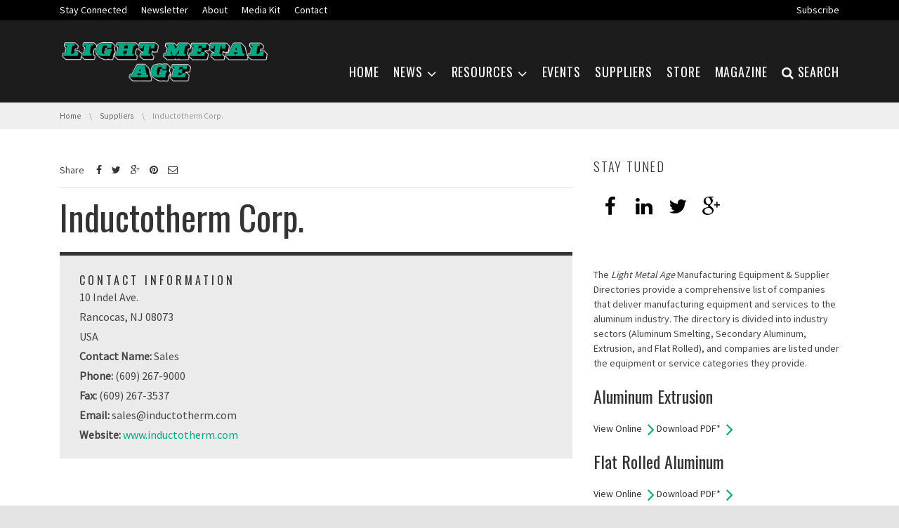

--- FILE ---
content_type: text/html; charset=UTF-8
request_url: https://www.lightmetalage.com/suppliers/inductotherm-corp/
body_size: 20213
content:
<!DOCTYPE html>
<!--[if IE 7]><html class="no-js lt-ie10 lt-ie9 lt-ie8" id="ie7" lang="en-US"><![endif]-->
<!--[if IE 8]><html class="no-js lt-ie10 lt-ie9" id="ie8" lang="en-US"><![endif]-->
<!--[if IE 9]><html class="no-js lt-ie10" id="ie9" lang="en-US"><![endif]-->
<!--[if !IE]><!--><html class="no-js" lang="en-US"><!--<![endif]-->
<head>
    <meta charset="UTF-8" />
    <link rel="profile" href="http://gmpg.org/xfn/11" />
    <link rel="pingback" href="https://www.lightmetalage.com/xmlrpc.php" />
    <link href='https://fonts.googleapis.com/css?family=Righteous' rel='stylesheet' type='text/css'>
    <link href="https://maxcdn.bootstrapcdn.com/bootstrap/4.0.0-alpha/css/bootstrap.min.css" rel="stylesheet" type="text/css"/>
    <meta name='robots' content='index, follow, max-image-preview:large, max-snippet:-1, max-video-preview:-1' />
	<style>img:is([sizes="auto" i], [sizes^="auto," i]) { contain-intrinsic-size: 3000px 1500px }</style>
	
<meta name="viewport" content="initial-scale=1.0, width=device-width" />

	<!-- This site is optimized with the Yoast SEO plugin v26.6 - https://yoast.com/wordpress/plugins/seo/ -->
	<title>Inductotherm Corp. - Light Metal Age Magazine</title>
	<link rel="canonical" href="https://www.lightmetalage.com/suppliers/inductotherm-corp/" />
	<meta property="og:locale" content="en_US" />
	<meta property="og:type" content="article" />
	<meta property="og:title" content="Inductotherm Corp. - Light Metal Age Magazine" />
	<meta property="og:url" content="https://www.lightmetalage.com/suppliers/inductotherm-corp/" />
	<meta property="og:site_name" content="Light Metal Age Magazine" />
	<meta property="article:publisher" content="https://www.facebook.com/lightmetalage" />
	<meta property="article:modified_time" content="2025-09-22T22:41:02+00:00" />
	<meta name="twitter:card" content="summary_large_image" />
	<meta name="twitter:site" content="@LightMetalAge" />
	<script type="application/ld+json" class="yoast-schema-graph">{"@context":"https://schema.org","@graph":[{"@type":"WebPage","@id":"https://www.lightmetalage.com/suppliers/inductotherm-corp/","url":"https://www.lightmetalage.com/suppliers/inductotherm-corp/","name":"Inductotherm Corp. - Light Metal Age Magazine","isPartOf":{"@id":"https://www.lightmetalage.com/#website"},"datePublished":"2015-09-25T19:51:39+00:00","dateModified":"2025-09-22T22:41:02+00:00","breadcrumb":{"@id":"https://www.lightmetalage.com/suppliers/inductotherm-corp/#breadcrumb"},"inLanguage":"en-US","potentialAction":[{"@type":"ReadAction","target":["https://www.lightmetalage.com/suppliers/inductotherm-corp/"]}]},{"@type":"BreadcrumbList","@id":"https://www.lightmetalage.com/suppliers/inductotherm-corp/#breadcrumb","itemListElement":[{"@type":"ListItem","position":1,"name":"Home","item":"https://www.lightmetalage.com/"},{"@type":"ListItem","position":2,"name":"Suppliers","item":"https://www.lightmetalage.com/suppliers/"},{"@type":"ListItem","position":3,"name":"Inductotherm Corp."}]},{"@type":"WebSite","@id":"https://www.lightmetalage.com/#website","url":"https://www.lightmetalage.com/","name":"Light Metal Age Magazine","description":"The International Magazine of the Light Metal Industry","potentialAction":[{"@type":"SearchAction","target":{"@type":"EntryPoint","urlTemplate":"https://www.lightmetalage.com/?s={search_term_string}"},"query-input":{"@type":"PropertyValueSpecification","valueRequired":true,"valueName":"search_term_string"}}],"inLanguage":"en-US"}]}</script>
	<!-- / Yoast SEO plugin. -->


<link rel='dns-prefetch' href='//www.googletagmanager.com' />
<link rel='dns-prefetch' href='//maxcdn.bootstrapcdn.com' />
<link rel='dns-prefetch' href='//fonts.googleapis.com' />
<link rel="alternate" type="application/rss+xml" title="Light Metal Age Magazine &raquo; Feed" href="https://www.lightmetalage.com/feed/" />
<link rel="alternate" type="application/rss+xml" title="Light Metal Age Magazine &raquo; Comments Feed" href="https://www.lightmetalage.com/comments/feed/" />
<script type="text/javascript">
/* <![CDATA[ */
window._wpemojiSettings = {"baseUrl":"https:\/\/s.w.org\/images\/core\/emoji\/16.0.1\/72x72\/","ext":".png","svgUrl":"https:\/\/s.w.org\/images\/core\/emoji\/16.0.1\/svg\/","svgExt":".svg","source":{"concatemoji":"https:\/\/www.lightmetalage.com\/wp-includes\/js\/wp-emoji-release.min.js?ver=75628fd4c2fc21b7f7d4d7fa8d42927b"}};
/*! This file is auto-generated */
!function(s,n){var o,i,e;function c(e){try{var t={supportTests:e,timestamp:(new Date).valueOf()};sessionStorage.setItem(o,JSON.stringify(t))}catch(e){}}function p(e,t,n){e.clearRect(0,0,e.canvas.width,e.canvas.height),e.fillText(t,0,0);var t=new Uint32Array(e.getImageData(0,0,e.canvas.width,e.canvas.height).data),a=(e.clearRect(0,0,e.canvas.width,e.canvas.height),e.fillText(n,0,0),new Uint32Array(e.getImageData(0,0,e.canvas.width,e.canvas.height).data));return t.every(function(e,t){return e===a[t]})}function u(e,t){e.clearRect(0,0,e.canvas.width,e.canvas.height),e.fillText(t,0,0);for(var n=e.getImageData(16,16,1,1),a=0;a<n.data.length;a++)if(0!==n.data[a])return!1;return!0}function f(e,t,n,a){switch(t){case"flag":return n(e,"\ud83c\udff3\ufe0f\u200d\u26a7\ufe0f","\ud83c\udff3\ufe0f\u200b\u26a7\ufe0f")?!1:!n(e,"\ud83c\udde8\ud83c\uddf6","\ud83c\udde8\u200b\ud83c\uddf6")&&!n(e,"\ud83c\udff4\udb40\udc67\udb40\udc62\udb40\udc65\udb40\udc6e\udb40\udc67\udb40\udc7f","\ud83c\udff4\u200b\udb40\udc67\u200b\udb40\udc62\u200b\udb40\udc65\u200b\udb40\udc6e\u200b\udb40\udc67\u200b\udb40\udc7f");case"emoji":return!a(e,"\ud83e\udedf")}return!1}function g(e,t,n,a){var r="undefined"!=typeof WorkerGlobalScope&&self instanceof WorkerGlobalScope?new OffscreenCanvas(300,150):s.createElement("canvas"),o=r.getContext("2d",{willReadFrequently:!0}),i=(o.textBaseline="top",o.font="600 32px Arial",{});return e.forEach(function(e){i[e]=t(o,e,n,a)}),i}function t(e){var t=s.createElement("script");t.src=e,t.defer=!0,s.head.appendChild(t)}"undefined"!=typeof Promise&&(o="wpEmojiSettingsSupports",i=["flag","emoji"],n.supports={everything:!0,everythingExceptFlag:!0},e=new Promise(function(e){s.addEventListener("DOMContentLoaded",e,{once:!0})}),new Promise(function(t){var n=function(){try{var e=JSON.parse(sessionStorage.getItem(o));if("object"==typeof e&&"number"==typeof e.timestamp&&(new Date).valueOf()<e.timestamp+604800&&"object"==typeof e.supportTests)return e.supportTests}catch(e){}return null}();if(!n){if("undefined"!=typeof Worker&&"undefined"!=typeof OffscreenCanvas&&"undefined"!=typeof URL&&URL.createObjectURL&&"undefined"!=typeof Blob)try{var e="postMessage("+g.toString()+"("+[JSON.stringify(i),f.toString(),p.toString(),u.toString()].join(",")+"));",a=new Blob([e],{type:"text/javascript"}),r=new Worker(URL.createObjectURL(a),{name:"wpTestEmojiSupports"});return void(r.onmessage=function(e){c(n=e.data),r.terminate(),t(n)})}catch(e){}c(n=g(i,f,p,u))}t(n)}).then(function(e){for(var t in e)n.supports[t]=e[t],n.supports.everything=n.supports.everything&&n.supports[t],"flag"!==t&&(n.supports.everythingExceptFlag=n.supports.everythingExceptFlag&&n.supports[t]);n.supports.everythingExceptFlag=n.supports.everythingExceptFlag&&!n.supports.flag,n.DOMReady=!1,n.readyCallback=function(){n.DOMReady=!0}}).then(function(){return e}).then(function(){var e;n.supports.everything||(n.readyCallback(),(e=n.source||{}).concatemoji?t(e.concatemoji):e.wpemoji&&e.twemoji&&(t(e.twemoji),t(e.wpemoji)))}))}((window,document),window._wpemojiSettings);
/* ]]> */
</script>
<style id='wp-emoji-styles-inline-css' type='text/css'>

	img.wp-smiley, img.emoji {
		display: inline !important;
		border: none !important;
		box-shadow: none !important;
		height: 1em !important;
		width: 1em !important;
		margin: 0 0.07em !important;
		vertical-align: -0.1em !important;
		background: none !important;
		padding: 0 !important;
	}
</style>
<link rel='stylesheet' id='wp-block-library-css' href='https://www.lightmetalage.com/wp-includes/css/dist/block-library/style.min.css?ver=75628fd4c2fc21b7f7d4d7fa8d42927b' type='text/css' media='all' />
<style id='classic-theme-styles-inline-css' type='text/css'>
/*! This file is auto-generated */
.wp-block-button__link{color:#fff;background-color:#32373c;border-radius:9999px;box-shadow:none;text-decoration:none;padding:calc(.667em + 2px) calc(1.333em + 2px);font-size:1.125em}.wp-block-file__button{background:#32373c;color:#fff;text-decoration:none}
</style>
<style id='global-styles-inline-css' type='text/css'>
:root{--wp--preset--aspect-ratio--square: 1;--wp--preset--aspect-ratio--4-3: 4/3;--wp--preset--aspect-ratio--3-4: 3/4;--wp--preset--aspect-ratio--3-2: 3/2;--wp--preset--aspect-ratio--2-3: 2/3;--wp--preset--aspect-ratio--16-9: 16/9;--wp--preset--aspect-ratio--9-16: 9/16;--wp--preset--color--black: #000000;--wp--preset--color--cyan-bluish-gray: #abb8c3;--wp--preset--color--white: #ffffff;--wp--preset--color--pale-pink: #f78da7;--wp--preset--color--vivid-red: #cf2e2e;--wp--preset--color--luminous-vivid-orange: #ff6900;--wp--preset--color--luminous-vivid-amber: #fcb900;--wp--preset--color--light-green-cyan: #7bdcb5;--wp--preset--color--vivid-green-cyan: #00d084;--wp--preset--color--pale-cyan-blue: #8ed1fc;--wp--preset--color--vivid-cyan-blue: #0693e3;--wp--preset--color--vivid-purple: #9b51e0;--wp--preset--gradient--vivid-cyan-blue-to-vivid-purple: linear-gradient(135deg,rgba(6,147,227,1) 0%,rgb(155,81,224) 100%);--wp--preset--gradient--light-green-cyan-to-vivid-green-cyan: linear-gradient(135deg,rgb(122,220,180) 0%,rgb(0,208,130) 100%);--wp--preset--gradient--luminous-vivid-amber-to-luminous-vivid-orange: linear-gradient(135deg,rgba(252,185,0,1) 0%,rgba(255,105,0,1) 100%);--wp--preset--gradient--luminous-vivid-orange-to-vivid-red: linear-gradient(135deg,rgba(255,105,0,1) 0%,rgb(207,46,46) 100%);--wp--preset--gradient--very-light-gray-to-cyan-bluish-gray: linear-gradient(135deg,rgb(238,238,238) 0%,rgb(169,184,195) 100%);--wp--preset--gradient--cool-to-warm-spectrum: linear-gradient(135deg,rgb(74,234,220) 0%,rgb(151,120,209) 20%,rgb(207,42,186) 40%,rgb(238,44,130) 60%,rgb(251,105,98) 80%,rgb(254,248,76) 100%);--wp--preset--gradient--blush-light-purple: linear-gradient(135deg,rgb(255,206,236) 0%,rgb(152,150,240) 100%);--wp--preset--gradient--blush-bordeaux: linear-gradient(135deg,rgb(254,205,165) 0%,rgb(254,45,45) 50%,rgb(107,0,62) 100%);--wp--preset--gradient--luminous-dusk: linear-gradient(135deg,rgb(255,203,112) 0%,rgb(199,81,192) 50%,rgb(65,88,208) 100%);--wp--preset--gradient--pale-ocean: linear-gradient(135deg,rgb(255,245,203) 0%,rgb(182,227,212) 50%,rgb(51,167,181) 100%);--wp--preset--gradient--electric-grass: linear-gradient(135deg,rgb(202,248,128) 0%,rgb(113,206,126) 100%);--wp--preset--gradient--midnight: linear-gradient(135deg,rgb(2,3,129) 0%,rgb(40,116,252) 100%);--wp--preset--font-size--small: 13px;--wp--preset--font-size--medium: 20px;--wp--preset--font-size--large: 36px;--wp--preset--font-size--x-large: 42px;--wp--preset--spacing--20: 0.44rem;--wp--preset--spacing--30: 0.67rem;--wp--preset--spacing--40: 1rem;--wp--preset--spacing--50: 1.5rem;--wp--preset--spacing--60: 2.25rem;--wp--preset--spacing--70: 3.38rem;--wp--preset--spacing--80: 5.06rem;--wp--preset--shadow--natural: 6px 6px 9px rgba(0, 0, 0, 0.2);--wp--preset--shadow--deep: 12px 12px 50px rgba(0, 0, 0, 0.4);--wp--preset--shadow--sharp: 6px 6px 0px rgba(0, 0, 0, 0.2);--wp--preset--shadow--outlined: 6px 6px 0px -3px rgba(255, 255, 255, 1), 6px 6px rgba(0, 0, 0, 1);--wp--preset--shadow--crisp: 6px 6px 0px rgba(0, 0, 0, 1);}:where(.is-layout-flex){gap: 0.5em;}:where(.is-layout-grid){gap: 0.5em;}body .is-layout-flex{display: flex;}.is-layout-flex{flex-wrap: wrap;align-items: center;}.is-layout-flex > :is(*, div){margin: 0;}body .is-layout-grid{display: grid;}.is-layout-grid > :is(*, div){margin: 0;}:where(.wp-block-columns.is-layout-flex){gap: 2em;}:where(.wp-block-columns.is-layout-grid){gap: 2em;}:where(.wp-block-post-template.is-layout-flex){gap: 1.25em;}:where(.wp-block-post-template.is-layout-grid){gap: 1.25em;}.has-black-color{color: var(--wp--preset--color--black) !important;}.has-cyan-bluish-gray-color{color: var(--wp--preset--color--cyan-bluish-gray) !important;}.has-white-color{color: var(--wp--preset--color--white) !important;}.has-pale-pink-color{color: var(--wp--preset--color--pale-pink) !important;}.has-vivid-red-color{color: var(--wp--preset--color--vivid-red) !important;}.has-luminous-vivid-orange-color{color: var(--wp--preset--color--luminous-vivid-orange) !important;}.has-luminous-vivid-amber-color{color: var(--wp--preset--color--luminous-vivid-amber) !important;}.has-light-green-cyan-color{color: var(--wp--preset--color--light-green-cyan) !important;}.has-vivid-green-cyan-color{color: var(--wp--preset--color--vivid-green-cyan) !important;}.has-pale-cyan-blue-color{color: var(--wp--preset--color--pale-cyan-blue) !important;}.has-vivid-cyan-blue-color{color: var(--wp--preset--color--vivid-cyan-blue) !important;}.has-vivid-purple-color{color: var(--wp--preset--color--vivid-purple) !important;}.has-black-background-color{background-color: var(--wp--preset--color--black) !important;}.has-cyan-bluish-gray-background-color{background-color: var(--wp--preset--color--cyan-bluish-gray) !important;}.has-white-background-color{background-color: var(--wp--preset--color--white) !important;}.has-pale-pink-background-color{background-color: var(--wp--preset--color--pale-pink) !important;}.has-vivid-red-background-color{background-color: var(--wp--preset--color--vivid-red) !important;}.has-luminous-vivid-orange-background-color{background-color: var(--wp--preset--color--luminous-vivid-orange) !important;}.has-luminous-vivid-amber-background-color{background-color: var(--wp--preset--color--luminous-vivid-amber) !important;}.has-light-green-cyan-background-color{background-color: var(--wp--preset--color--light-green-cyan) !important;}.has-vivid-green-cyan-background-color{background-color: var(--wp--preset--color--vivid-green-cyan) !important;}.has-pale-cyan-blue-background-color{background-color: var(--wp--preset--color--pale-cyan-blue) !important;}.has-vivid-cyan-blue-background-color{background-color: var(--wp--preset--color--vivid-cyan-blue) !important;}.has-vivid-purple-background-color{background-color: var(--wp--preset--color--vivid-purple) !important;}.has-black-border-color{border-color: var(--wp--preset--color--black) !important;}.has-cyan-bluish-gray-border-color{border-color: var(--wp--preset--color--cyan-bluish-gray) !important;}.has-white-border-color{border-color: var(--wp--preset--color--white) !important;}.has-pale-pink-border-color{border-color: var(--wp--preset--color--pale-pink) !important;}.has-vivid-red-border-color{border-color: var(--wp--preset--color--vivid-red) !important;}.has-luminous-vivid-orange-border-color{border-color: var(--wp--preset--color--luminous-vivid-orange) !important;}.has-luminous-vivid-amber-border-color{border-color: var(--wp--preset--color--luminous-vivid-amber) !important;}.has-light-green-cyan-border-color{border-color: var(--wp--preset--color--light-green-cyan) !important;}.has-vivid-green-cyan-border-color{border-color: var(--wp--preset--color--vivid-green-cyan) !important;}.has-pale-cyan-blue-border-color{border-color: var(--wp--preset--color--pale-cyan-blue) !important;}.has-vivid-cyan-blue-border-color{border-color: var(--wp--preset--color--vivid-cyan-blue) !important;}.has-vivid-purple-border-color{border-color: var(--wp--preset--color--vivid-purple) !important;}.has-vivid-cyan-blue-to-vivid-purple-gradient-background{background: var(--wp--preset--gradient--vivid-cyan-blue-to-vivid-purple) !important;}.has-light-green-cyan-to-vivid-green-cyan-gradient-background{background: var(--wp--preset--gradient--light-green-cyan-to-vivid-green-cyan) !important;}.has-luminous-vivid-amber-to-luminous-vivid-orange-gradient-background{background: var(--wp--preset--gradient--luminous-vivid-amber-to-luminous-vivid-orange) !important;}.has-luminous-vivid-orange-to-vivid-red-gradient-background{background: var(--wp--preset--gradient--luminous-vivid-orange-to-vivid-red) !important;}.has-very-light-gray-to-cyan-bluish-gray-gradient-background{background: var(--wp--preset--gradient--very-light-gray-to-cyan-bluish-gray) !important;}.has-cool-to-warm-spectrum-gradient-background{background: var(--wp--preset--gradient--cool-to-warm-spectrum) !important;}.has-blush-light-purple-gradient-background{background: var(--wp--preset--gradient--blush-light-purple) !important;}.has-blush-bordeaux-gradient-background{background: var(--wp--preset--gradient--blush-bordeaux) !important;}.has-luminous-dusk-gradient-background{background: var(--wp--preset--gradient--luminous-dusk) !important;}.has-pale-ocean-gradient-background{background: var(--wp--preset--gradient--pale-ocean) !important;}.has-electric-grass-gradient-background{background: var(--wp--preset--gradient--electric-grass) !important;}.has-midnight-gradient-background{background: var(--wp--preset--gradient--midnight) !important;}.has-small-font-size{font-size: var(--wp--preset--font-size--small) !important;}.has-medium-font-size{font-size: var(--wp--preset--font-size--medium) !important;}.has-large-font-size{font-size: var(--wp--preset--font-size--large) !important;}.has-x-large-font-size{font-size: var(--wp--preset--font-size--x-large) !important;}
:where(.wp-block-post-template.is-layout-flex){gap: 1.25em;}:where(.wp-block-post-template.is-layout-grid){gap: 1.25em;}
:where(.wp-block-columns.is-layout-flex){gap: 2em;}:where(.wp-block-columns.is-layout-grid){gap: 2em;}
:root :where(.wp-block-pullquote){font-size: 1.5em;line-height: 1.6;}
</style>
<link rel='stylesheet' id='cpsh-shortcodes-css' href='https://www.lightmetalage.com/wp-content/plugins/column-shortcodes//assets/css/shortcodes.css?ver=1.0.1' type='text/css' media='all' />
<link rel='stylesheet' id='mtm-screen-css' href='https://www.lightmetalage.com/wp-content/plugins/g1-more-than-menu/css/screen.css?ver=1.0.0' type='text/css' media='screen' />
<link rel='stylesheet' id='magnific-popup-css' href='https://www.lightmetalage.com/wp-content/plugins/g1-more-than-menu/js/jquery.magnificpopup/magnific-popup.css?ver=1.0.0' type='text/css' media='screen' />
<link rel='stylesheet' id='g1-fontawesome-css' href='https://www.lightmetalage.com/wp-content/plugins/g1-more-than-menu/fonts/fontawesome/font-awesome.min.css?ver=75628fd4c2fc21b7f7d4d7fa8d42927b' type='text/css' media='all' />
<link rel='stylesheet' id='g1-typicons-css' href='https://www.lightmetalage.com/wp-content/plugins/g1-more-than-menu/fonts/typicons/typicons.min.css?ver=75628fd4c2fc21b7f7d4d7fa8d42927b' type='text/css' media='all' />
<link rel='stylesheet' id='g1-quotes-css' href='https://www.lightmetalage.com/wp-content/plugins/g1-quotes/css/main.css?ver=0.6.3' type='text/css' media='all' />
<link rel='stylesheet' id='g1-reviews-css' href='https://www.lightmetalage.com/wp-content/plugins/g1-reviews/css/screen.css?ver=1.0.0' type='text/css' media='screen' />
<link rel='stylesheet' id='font-awesome-css' href='//maxcdn.bootstrapcdn.com/font-awesome/4.3.0/css/font-awesome.min.css?ver=75628fd4c2fc21b7f7d4d7fa8d42927b' type='text/css' media='all' />
<link rel='stylesheet' id='g1-socials-basic-screen-css' href='https://www.lightmetalage.com/wp-content/plugins/g1-socials/css/screen-basic.css?ver=1.0.1' type='text/css' media='screen' />
<link rel='stylesheet' id='g1-twitter-screen-css' href='https://www.lightmetalage.com/wp-content/plugins/g1-twitter/css/screen.css?ver=0.1.1' type='text/css' media='all' />
<link rel='stylesheet' id='g1-users-css' href='https://www.lightmetalage.com/wp-content/plugins/g1-users/css/main.css?ver=0.6.6' type='text/css' media='all' />
<link rel='stylesheet' id='sr7css-css' href='//www.lightmetalage.com/wp-content/plugins/revslider/public/css/sr7.css?ver=6.7.40' type='text/css' media='all' />
<link rel='stylesheet' id='chld_thm_cfg_parent-css' href='https://www.lightmetalage.com/wp-content/themes/chirps/style.css?ver=75628fd4c2fc21b7f7d4d7fa8d42927b' type='text/css' media='all' />
<link rel='stylesheet' id='mediaelement-css' href='https://www.lightmetalage.com/wp-includes/js/mediaelement/mediaelementplayer-legacy.min.css?ver=4.2.17' type='text/css' media='all' />
<link rel='stylesheet' id='wp-mediaelement-css' href='https://www.lightmetalage.com/wp-includes/js/mediaelement/wp-mediaelement.min.css?ver=75628fd4c2fc21b7f7d4d7fa8d42927b' type='text/css' media='all' />
<link rel='stylesheet' id='slick-css' href='https://www.lightmetalage.com/wp-content/themes/chirps/js/slick/slick.css?ver=1.3.15' type='text/css' media='screen' />
<!--[if !IE 8]><!-->
<link rel='stylesheet' id='g1-main-css' href='https://www.lightmetalage.com/wp-content/themes/chirps/css/main.css?ver=1.4' type='text/css' media='all' />
<!--<![endif]-->
<link rel='stylesheet' id='g1-print-css' href='https://www.lightmetalage.com/wp-content/themes/chirps/css/print.css?ver=1.4' type='text/css' media='print' />
<link rel='stylesheet' id='g1-dynamic-style-css' href='https://www.lightmetalage.com/wp-content/uploads/g1-dynamic-style.css?respondjs=no&#038;ver=1.4' type='text/css' media='all' />
<link rel='stylesheet' id='g1-style-css' href='https://www.lightmetalage.com/wp-content/themes/lma-child/style.css?ver=1.0.1443209745' type='text/css' media='screen' />
<link rel='stylesheet' id='g1-google-3959e053-css' href='https://fonts.googleapis.com/css?family=Source+Sans+Pro%3A400&#038;subset=latin%2Clatin-ext&#038;ver=75628fd4c2fc21b7f7d4d7fa8d42927b' type='text/css' media='screen' />
<link rel='stylesheet' id='g1-google-06e91909-css' href='https://fonts.googleapis.com/css?family=Oswald%3A400%2C300&#038;subset=latin%2Clatin-ext&#038;ver=75628fd4c2fc21b7f7d4d7fa8d42927b' type='text/css' media='screen' />
<link rel='stylesheet' id='latest-posts-style-css' href='https://www.lightmetalage.com/wp-content/plugins/LMA-current-issue2/assets/css/style.css?ver=100.4.4' type='text/css' media='all' />
<link rel='stylesheet' id='timed-content-css-css' href='https://www.lightmetalage.com/wp-content/plugins/timed-content/css/timed-content.css?ver=2.97' type='text/css' media='all' />
<script type="text/javascript" src="https://www.lightmetalage.com/wp-includes/js/jquery/jquery.min.js?ver=3.7.1" id="jquery-core-js"></script>
<script type="text/javascript" src="https://www.lightmetalage.com/wp-includes/js/jquery/jquery-migrate.min.js?ver=3.4.1" id="jquery-migrate-js"></script>
<script type="text/javascript" src="https://www.lightmetalage.com/wp-content/plugins/g1-more-than-menu/js/g1-mtm-head.js?ver=0.6.5" id="g1-mtm-head-js"></script>
<script type="text/javascript" src="//www.lightmetalage.com/wp-content/plugins/revslider/public/js/libs/tptools.js?ver=6.7.40" id="tp-tools-js" async="async" data-wp-strategy="async"></script>
<script type="text/javascript" src="//www.lightmetalage.com/wp-content/plugins/revslider/public/js/sr7.js?ver=6.7.40" id="sr7-js" async="async" data-wp-strategy="async"></script>
<script type="text/javascript" src="https://www.lightmetalage.com/wp-content/themes/chirps/js/modernizr/modernizr.custom.js?ver=2.8.3" id="modernizr-js"></script>
<script type="text/javascript" src="https://www.lightmetalage.com/wp-content/themes/chirps/js/picturefill/picturefill.min.js?ver=2.3.1" id="picturefill-js"></script>
<script type="text/javascript" src="https://www.lightmetalage.com/wp-content/themes/chirps/js/matchMedia/matchMedia.addListener.js" id="match-media-add-listener-js"></script>
<script type="text/javascript" src="https://www.lightmetalage.com/wp-content/themes/chirps/js/svg4everybody/svg4everybody.ie8.min.js?ver=1.0.0" id="svg4everybody-js"></script>

<!--[if IE 9]>
<script type="text/javascript" src="https://www.lightmetalage.com/wp-content/themes/chirps/js/jquery.placeholder/placeholders.jquery.min.js?ver=4.0.1" id="placeholder-js"></script>
<![endif]-->

<!-- Google tag (gtag.js) snippet added by Site Kit -->
<!-- Google Analytics snippet added by Site Kit -->
<script type="text/javascript" src="https://www.googletagmanager.com/gtag/js?id=G-H6466GZHLB" id="google_gtagjs-js" async></script>
<script type="text/javascript" id="google_gtagjs-js-after">
/* <![CDATA[ */
window.dataLayer = window.dataLayer || [];function gtag(){dataLayer.push(arguments);}
gtag("set","linker",{"domains":["www.lightmetalage.com"]});
gtag("js", new Date());
gtag("set", "developer_id.dZTNiMT", true);
gtag("config", "G-H6466GZHLB");
/* ]]> */
</script>
<script type="text/javascript" src="https://www.lightmetalage.com/wp-content/plugins/timed-content/js/timed-content.js?ver=2.97" id="timed-content_js-js"></script>
<link rel="https://api.w.org/" href="https://www.lightmetalage.com/wp-json/" /><link rel="EditURI" type="application/rsd+xml" title="RSD" href="https://www.lightmetalage.com/xmlrpc.php?rsd" />
<link rel='shortlink' href='https://www.lightmetalage.com/?p=4335' />
<link rel="alternate" title="oEmbed (JSON)" type="application/json+oembed" href="https://www.lightmetalage.com/wp-json/oembed/1.0/embed?url=https%3A%2F%2Fwww.lightmetalage.com%2Fsuppliers%2Finductotherm-corp%2F" />
<link rel="alternate" title="oEmbed (XML)" type="text/xml+oembed" href="https://www.lightmetalage.com/wp-json/oembed/1.0/embed?url=https%3A%2F%2Fwww.lightmetalage.com%2Fsuppliers%2Finductotherm-corp%2F&#038;format=xml" />
<meta name="generator" content="Site Kit by Google 1.168.0" /><link rel="shortcut icon" href="https://www.lightmetalage.com/wp-content/uploads/2017/08/LMA-stacked-Logo-PMSgreen16x16.png" /><link rel="apple-touch-icon" href="https://www.lightmetalage.com/wp-content/uploads/2017/08/LMA-stacked-Logo-PMSgreen114x114.png" /><link rel="preconnect" href="https://fonts.googleapis.com">
<link rel="preconnect" href="https://fonts.gstatic.com/" crossorigin>
<meta name="generator" content="Powered by Slider Revolution 6.7.40 - responsive, Mobile-Friendly Slider Plugin for WordPress with comfortable drag and drop interface." />
<link rel="icon" href="https://www.lightmetalage.com/wp-content/uploads/2016/02/cropped-LMA-stacked-Logo-PMSgreen512x512-32x32.png" sizes="32x32" />
<link rel="icon" href="https://www.lightmetalage.com/wp-content/uploads/2016/02/cropped-LMA-stacked-Logo-PMSgreen512x512-192x192.png" sizes="192x192" />
<link rel="apple-touch-icon" href="https://www.lightmetalage.com/wp-content/uploads/2016/02/cropped-LMA-stacked-Logo-PMSgreen512x512-180x180.png" />
<meta name="msapplication-TileImage" content="https://www.lightmetalage.com/wp-content/uploads/2016/02/cropped-LMA-stacked-Logo-PMSgreen512x512-270x270.png" />
<script>
  (function(i,s,o,g,r,a,m){i['GoogleAnalyticsObject']=r;i[r]=i[r]||function(){
  (i[r].q=i[r].q||[]).push(arguments)},i[r].l=1*new Date();a=s.createElement(o),
  m=s.getElementsByTagName(o)[0];a.async=1;a.src=g;m.parentNode.insertBefore(a,m)
  })(window,document,'script','//www.google-analytics.com/analytics.js','ga');

  ga('create', 'UA-8506647-1', 'auto');
  ga('send', 'pageview');

</script>

<script type='text/javascript'>
  var googletag = googletag || {};
  googletag.cmd = googletag.cmd || [];
  (function() {
    var gads = document.createElement('script');
    gads.async = true;
    gads.type = 'text/javascript';
    var useSSL = 'https:' == document.location.protocol;
    gads.src = (useSSL ? 'https:' : 'http:') +
      '//www.googletagservices.com/tag/js/gpt.js';
    var node = document.getElementsByTagName('script')[0];
    node.parentNode.insertBefore(gads, node);
  })();
</script>

<script type='text/javascript'>
  googletag.cmd.push(function() {
    googletag.defineSlot('/76798539/280x160-1-right', [280, 160], 'div-gpt-ad-1445375055719-0').addService(googletag.pubads());
    googletag.defineSlot('/76798539/280x160-2-right', [280, 160], 'div-gpt-ad-1445375055719-1').addService(googletag.pubads());
    googletag.defineSlot('/76798539/280x160-3-right', [280, 160], 'div-gpt-ad-1445375055719-2').addService(googletag.pubads());
    googletag.defineSlot('/76798539/280x160-4-right', [280, 160], 'div-gpt-ad-1478210803532-0').addService(googletag.pubads());
    googletag.defineSlot('/76798539/300x250-1-right', [300, 250], 'div-gpt-ad-1445375055719-3').addService(googletag.pubads());
    googletag.defineSlot('/76798539/300x250-2-right', [300, 250], 'div-gpt-ad-1445375055719-4').addService(googletag.pubads());
    googletag.defineSlot('/76798539/300x250-3-right', [300, 250], 'div-gpt-ad-1445375055719-5').addService(googletag.pubads());
    googletag.defineSlot('/76798539/frgw45ystw45yw45y', [300, 250], 'div-gpt-ad-1643327584109-0').addService(googletag.pubads());
    googletag.defineSlot('/76798539/300x250-5-right', [300, 250], 'div-gpt-ad-1753393189901-0').addService(googletag.pubads());
    googletag.defineSlot('/76798539/728x90-footer', [728, 90], 'div-gpt-ad-1445375055719-7').addService(googletag.pubads());
    googletag.defineSlot('/76798539/970x250-Homepage', [970, 250], 'div-gpt-ad-1753396207746-0').addService(googletag.pubads());
    googletag.enableServices();
   googletag.defineSlot('/76798539/3', [300, 250], 'div-gpt-ad-1518735953515-0').addService(googletag.pubads());
   googletag.pubads().enableSingleRequest();
    googletag.pubads().collapseEmptyDivs();
    googletag.enableServices();
  });
</script>
<script async src="https://securepubads.g.doubleclick.net/tag/js/gpt.js"></script>
<script>
  window.googletag = window.googletag || {cmd: []};
  googletag.cmd.push(function() {
    googletag.defineSlot('/76798539/featured-event-01', [250, 231], 'div-gpt-ad-1718145761933-0').addService(googletag.pubads());
    googletag.pubads().enableSingleRequest();
    googletag.pubads().collapseEmptyDivs();
    googletag.enableServices();
  });
</script>
<script async src="https://securepubads.g.doubleclick.net/tag/js/gpt.js"></script>
<script>
  window.googletag = window.googletag || {cmd: []};
  googletag.cmd.push(function() {
    googletag.defineSlot('/76798539/featured-event-02', [250, 231], 'div-gpt-ad-1718148211408-0').addService(googletag.pubads());
    googletag.pubads().enableSingleRequest();
    googletag.pubads().collapseEmptyDivs();
    googletag.enableServices();
  });
</script>

<script async src="https://securepubads.g.doubleclick.net/tag/js/gpt.js"></script>
<script>
  window.googletag = window.googletag || {cmd: []};
  googletag.cmd.push(function() {
    googletag.defineSlot('/76798539/featured-event-03', [250, 231], 'div-gpt-ad-1718148356649-0').addService(googletag.pubads());
    googletag.pubads().enableSingleRequest();
    googletag.pubads().collapseEmptyDivs();
    googletag.enableServices();
  });
</script>
<script async src="https://securepubads.g.doubleclick.net/tag/js/gpt.js"></script>
<script>
  window.googletag = window.googletag || {cmd: []};
  googletag.cmd.push(function() {
    googletag.defineSlot('/76798539/featured-event-04', [250, 231], 'div-gpt-ad-1718148468286-0').addService(googletag.pubads());
    googletag.pubads().enableSingleRequest();
    googletag.pubads().collapseEmptyDivs();
    googletag.enableServices();
  });
</script><script>
	window._tpt			??= {};
	window.SR7			??= {};
	_tpt.R				??= {};
	_tpt.R.fonts		??= {};
	_tpt.R.fonts.customFonts??= {};
	SR7.devMode			=  false;
	SR7.F 				??= {};
	SR7.G				??= {};
	SR7.LIB				??= {};
	SR7.E				??= {};
	SR7.E.gAddons		??= {};
	SR7.E.php 			??= {};
	SR7.E.nonce			= 'e7fcb19623';
	SR7.E.ajaxurl		= 'https://www.lightmetalage.com/wp-admin/admin-ajax.php';
	SR7.E.resturl		= 'https://www.lightmetalage.com/wp-json/';
	SR7.E.slug_path		= 'revslider/revslider.php';
	SR7.E.slug			= 'revslider';
	SR7.E.plugin_url	= 'https://www.lightmetalage.com/wp-content/plugins/revslider/';
	SR7.E.wp_plugin_url = 'https://www.lightmetalage.com/wp-content/plugins/';
	SR7.E.revision		= '6.7.40';
	SR7.E.fontBaseUrl	= '';
	SR7.G.breakPoints 	= [1240,1024,778,480];
	SR7.G.fSUVW 		= false;
	SR7.E.modules 		= ['module','page','slide','layer','draw','animate','srtools','canvas','defaults','carousel','navigation','media','modifiers','migration'];
	SR7.E.libs 			= ['WEBGL'];
	SR7.E.css 			= ['csslp','cssbtns','cssfilters','cssnav','cssmedia'];
	SR7.E.resources		= {};
	SR7.E.ytnc			= false;
	SR7.JSON			??= {};
/*! Slider Revolution 7.0 - Page Processor */
!function(){"use strict";window.SR7??={},window._tpt??={},SR7.version="Slider Revolution 6.7.16",_tpt.getMobileZoom=()=>_tpt.is_mobile?document.documentElement.clientWidth/window.innerWidth:1,_tpt.getWinDim=function(t){_tpt.screenHeightWithUrlBar??=window.innerHeight;let e=SR7.F?.modal?.visible&&SR7.M[SR7.F.module.getIdByAlias(SR7.F.modal.requested)];_tpt.scrollBar=window.innerWidth!==document.documentElement.clientWidth||e&&window.innerWidth!==e.c.module.clientWidth,_tpt.winW=_tpt.getMobileZoom()*window.innerWidth-(_tpt.scrollBar||"prepare"==t?_tpt.scrollBarW??_tpt.mesureScrollBar():0),_tpt.winH=_tpt.getMobileZoom()*window.innerHeight,_tpt.winWAll=document.documentElement.clientWidth},_tpt.getResponsiveLevel=function(t,e){return SR7.G.fSUVW?_tpt.closestGE(t,window.innerWidth):_tpt.closestGE(t,_tpt.winWAll)},_tpt.mesureScrollBar=function(){let t=document.createElement("div");return t.className="RSscrollbar-measure",t.style.width="100px",t.style.height="100px",t.style.overflow="scroll",t.style.position="absolute",t.style.top="-9999px",document.body.appendChild(t),_tpt.scrollBarW=t.offsetWidth-t.clientWidth,document.body.removeChild(t),_tpt.scrollBarW},_tpt.loadCSS=async function(t,e,s){return s?_tpt.R.fonts.required[e].status=1:(_tpt.R[e]??={},_tpt.R[e].status=1),new Promise(((i,n)=>{if(_tpt.isStylesheetLoaded(t))s?_tpt.R.fonts.required[e].status=2:_tpt.R[e].status=2,i();else{const o=document.createElement("link");o.rel="stylesheet";let l="text",r="css";o["type"]=l+"/"+r,o.href=t,o.onload=()=>{s?_tpt.R.fonts.required[e].status=2:_tpt.R[e].status=2,i()},o.onerror=()=>{s?_tpt.R.fonts.required[e].status=3:_tpt.R[e].status=3,n(new Error(`Failed to load CSS: ${t}`))},document.head.appendChild(o)}}))},_tpt.addContainer=function(t){const{tag:e="div",id:s,class:i,datas:n,textContent:o,iHTML:l}=t,r=document.createElement(e);if(s&&""!==s&&(r.id=s),i&&""!==i&&(r.className=i),n)for(const[t,e]of Object.entries(n))"style"==t?r.style.cssText=e:r.setAttribute(`data-${t}`,e);return o&&(r.textContent=o),l&&(r.innerHTML=l),r},_tpt.collector=function(){return{fragment:new DocumentFragment,add(t){var e=_tpt.addContainer(t);return this.fragment.appendChild(e),e},append(t){t.appendChild(this.fragment)}}},_tpt.isStylesheetLoaded=function(t){let e=t.split("?")[0];return Array.from(document.querySelectorAll('link[rel="stylesheet"], link[rel="preload"]')).some((t=>t.href.split("?")[0]===e))},_tpt.preloader={requests:new Map,preloaderTemplates:new Map,show:function(t,e){if(!e||!t)return;const{type:s,color:i}=e;if(s<0||"off"==s)return;const n=`preloader_${s}`;let o=this.preloaderTemplates.get(n);o||(o=this.build(s,i),this.preloaderTemplates.set(n,o)),this.requests.has(t)||this.requests.set(t,{count:0});const l=this.requests.get(t);clearTimeout(l.timer),l.count++,1===l.count&&(l.timer=setTimeout((()=>{l.preloaderClone=o.cloneNode(!0),l.anim&&l.anim.kill(),void 0!==_tpt.gsap?l.anim=_tpt.gsap.fromTo(l.preloaderClone,1,{opacity:0},{opacity:1}):l.preloaderClone.classList.add("sr7-fade-in"),t.appendChild(l.preloaderClone)}),150))},hide:function(t){if(!this.requests.has(t))return;const e=this.requests.get(t);e.count--,e.count<0&&(e.count=0),e.anim&&e.anim.kill(),0===e.count&&(clearTimeout(e.timer),e.preloaderClone&&(e.preloaderClone.classList.remove("sr7-fade-in"),e.anim=_tpt.gsap.to(e.preloaderClone,.3,{opacity:0,onComplete:function(){e.preloaderClone.remove()}})))},state:function(t){if(!this.requests.has(t))return!1;return this.requests.get(t).count>0},build:(t,e="#ffffff",s="")=>{if(t<0||"off"===t)return null;const i=parseInt(t);if(t="prlt"+i,isNaN(i))return null;if(_tpt.loadCSS(SR7.E.plugin_url+"public/css/preloaders/t"+i+".css","preloader_"+t),isNaN(i)||i<6){const n=`background-color:${e}`,o=1===i||2==i?n:"",l=3===i||4==i?n:"",r=_tpt.collector();["dot1","dot2","bounce1","bounce2","bounce3"].forEach((t=>r.add({tag:"div",class:t,datas:{style:l}})));const d=_tpt.addContainer({tag:"sr7-prl",class:`${t} ${s}`,datas:{style:o}});return r.append(d),d}{let n={};if(7===i){let t;e.startsWith("#")?(t=e.replace("#",""),t=`rgba(${parseInt(t.substring(0,2),16)}, ${parseInt(t.substring(2,4),16)}, ${parseInt(t.substring(4,6),16)}, `):e.startsWith("rgb")&&(t=e.slice(e.indexOf("(")+1,e.lastIndexOf(")")).split(",").map((t=>t.trim())),t=`rgba(${t[0]}, ${t[1]}, ${t[2]}, `),t&&(n.style=`border-top-color: ${t}0.65); border-bottom-color: ${t}0.15); border-left-color: ${t}0.65); border-right-color: ${t}0.15)`)}else 12===i&&(n.style=`background:${e}`);const o=[10,0,4,2,5,9,0,4,4,2][i-6],l=_tpt.collector(),r=l.add({tag:"div",class:"sr7-prl-inner",datas:n});Array.from({length:o}).forEach((()=>r.appendChild(l.add({tag:"span",datas:{style:`background:${e}`}}))));const d=_tpt.addContainer({tag:"sr7-prl",class:`${t} ${s}`});return l.append(d),d}}},SR7.preLoader={show:(t,e)=>{"off"!==(SR7.M[t]?.settings?.pLoader?.type??"off")&&_tpt.preloader.show(e||SR7.M[t].c.module,SR7.M[t]?.settings?.pLoader??{color:"#fff",type:10})},hide:(t,e)=>{"off"!==(SR7.M[t]?.settings?.pLoader?.type??"off")&&_tpt.preloader.hide(e||SR7.M[t].c.module)},state:(t,e)=>_tpt.preloader.state(e||SR7.M[t].c.module)},_tpt.prepareModuleHeight=function(t){window.SR7.M??={},window.SR7.M[t.id]??={},"ignore"==t.googleFont&&(SR7.E.ignoreGoogleFont=!0);let e=window.SR7.M[t.id];if(null==_tpt.scrollBarW&&_tpt.mesureScrollBar(),e.c??={},e.states??={},e.settings??={},e.settings.size??={},t.fixed&&(e.settings.fixed=!0),e.c.module=document.querySelector("sr7-module#"+t.id),e.c.adjuster=e.c.module.getElementsByTagName("sr7-adjuster")[0],e.c.content=e.c.module.getElementsByTagName("sr7-content")[0],"carousel"==t.type&&(e.c.carousel=e.c.content.getElementsByTagName("sr7-carousel")[0]),null==e.c.module||null==e.c.module)return;t.plType&&t.plColor&&(e.settings.pLoader={type:t.plType,color:t.plColor}),void 0===t.plType||"off"===t.plType||SR7.preLoader.state(t.id)&&SR7.preLoader.state(t.id,e.c.module)||SR7.preLoader.show(t.id,e.c.module),_tpt.winW||_tpt.getWinDim("prepare"),_tpt.getWinDim();let s=""+e.c.module.dataset?.modal;"modal"==s||"true"==s||"undefined"!==s&&"false"!==s||(e.settings.size.fullWidth=t.size.fullWidth,e.LEV??=_tpt.getResponsiveLevel(window.SR7.G.breakPoints,t.id),t.vpt=_tpt.fillArray(t.vpt,5),e.settings.vPort=t.vpt[e.LEV],void 0!==t.el&&"720"==t.el[4]&&t.gh[4]!==t.el[4]&&"960"==t.el[3]&&t.gh[3]!==t.el[3]&&"768"==t.el[2]&&t.gh[2]!==t.el[2]&&delete t.el,e.settings.size.height=null==t.el||null==t.el[e.LEV]||0==t.el[e.LEV]||"auto"==t.el[e.LEV]?_tpt.fillArray(t.gh,5,-1):_tpt.fillArray(t.el,5,-1),e.settings.size.width=_tpt.fillArray(t.gw,5,-1),e.settings.size.minHeight=_tpt.fillArray(t.mh??[0],5,-1),e.cacheSize={fullWidth:e.settings.size?.fullWidth,fullHeight:e.settings.size?.fullHeight},void 0!==t.off&&(t.off?.t&&(e.settings.size.m??={})&&(e.settings.size.m.t=t.off.t),t.off?.b&&(e.settings.size.m??={})&&(e.settings.size.m.b=t.off.b),t.off?.l&&(e.settings.size.p??={})&&(e.settings.size.p.l=t.off.l),t.off?.r&&(e.settings.size.p??={})&&(e.settings.size.p.r=t.off.r),e.offsetPrepared=!0),_tpt.updatePMHeight(t.id,t,!0))},_tpt.updatePMHeight=(t,e,s)=>{let i=SR7.M[t];var n=i.settings.size.fullWidth?_tpt.winW:i.c.module.parentNode.offsetWidth;n=0===n||isNaN(n)?_tpt.winW:n;let o=i.settings.size.width[i.LEV]||i.settings.size.width[i.LEV++]||i.settings.size.width[i.LEV--]||n,l=i.settings.size.height[i.LEV]||i.settings.size.height[i.LEV++]||i.settings.size.height[i.LEV--]||0,r=i.settings.size.minHeight[i.LEV]||i.settings.size.minHeight[i.LEV++]||i.settings.size.minHeight[i.LEV--]||0;if(l="auto"==l?0:l,l=parseInt(l),"carousel"!==e.type&&(n-=parseInt(e.onw??0)||0),i.MP=!i.settings.size.fullWidth&&n<o||_tpt.winW<o?Math.min(1,n/o):1,e.size.fullScreen||e.size.fullHeight){let t=parseInt(e.fho)||0,s=(""+e.fho).indexOf("%")>-1;e.newh=_tpt.winH-(s?_tpt.winH*t/100:t)}else e.newh=i.MP*Math.max(l,r);if(e.newh+=(parseInt(e.onh??0)||0)+(parseInt(e.carousel?.pt)||0)+(parseInt(e.carousel?.pb)||0),void 0!==e.slideduration&&(e.newh=Math.max(e.newh,parseInt(e.slideduration)/3)),e.shdw&&_tpt.buildShadow(e.id,e),i.c.adjuster.style.height=e.newh+"px",i.c.module.style.height=e.newh+"px",i.c.content.style.height=e.newh+"px",i.states.heightPrepared=!0,i.dims??={},i.dims.moduleRect=i.c.module.getBoundingClientRect(),i.c.content.style.left="-"+i.dims.moduleRect.left+"px",!i.settings.size.fullWidth)return s&&requestAnimationFrame((()=>{n!==i.c.module.parentNode.offsetWidth&&_tpt.updatePMHeight(e.id,e)})),void _tpt.bgStyle(e.id,e,window.innerWidth==_tpt.winW,!0);_tpt.bgStyle(e.id,e,window.innerWidth==_tpt.winW,!0),requestAnimationFrame((function(){s&&requestAnimationFrame((()=>{n!==i.c.module.parentNode.offsetWidth&&_tpt.updatePMHeight(e.id,e)}))})),i.earlyResizerFunction||(i.earlyResizerFunction=function(){requestAnimationFrame((function(){_tpt.getWinDim(),_tpt.moduleDefaults(e.id,e),_tpt.updateSlideBg(t,!0)}))},window.addEventListener("resize",i.earlyResizerFunction))},_tpt.buildShadow=function(t,e){let s=SR7.M[t];null==s.c.shadow&&(s.c.shadow=document.createElement("sr7-module-shadow"),s.c.shadow.classList.add("sr7-shdw-"+e.shdw),s.c.content.appendChild(s.c.shadow))},_tpt.bgStyle=async(t,e,s,i,n)=>{const o=SR7.M[t];if((e=e??o.settings).fixed&&!o.c.module.classList.contains("sr7-top-fixed")&&(o.c.module.classList.add("sr7-top-fixed"),o.c.module.style.position="fixed",o.c.module.style.width="100%",o.c.module.style.top="0px",o.c.module.style.left="0px",o.c.module.style.pointerEvents="none",o.c.module.style.zIndex=5e3,o.c.content.style.pointerEvents="none"),null==o.c.bgcanvas){let t=document.createElement("sr7-module-bg"),l=!1;if("string"==typeof e?.bg?.color&&e?.bg?.color.includes("{"))if(_tpt.gradient&&_tpt.gsap)e.bg.color=_tpt.gradient.convert(e.bg.color);else try{let t=JSON.parse(e.bg.color);(t?.orig||t?.string)&&(e.bg.color=JSON.parse(e.bg.color))}catch(t){return}let r="string"==typeof e?.bg?.color?e?.bg?.color||"transparent":e?.bg?.color?.string??e?.bg?.color?.orig??e?.bg?.color?.color??"transparent";if(t.style["background"+(String(r).includes("grad")?"":"Color")]=r,("transparent"!==r||n)&&(l=!0),o.offsetPrepared&&(t.style.visibility="hidden"),e?.bg?.image?.src&&(t.style.backgroundImage=`url(${e?.bg?.image.src})`,t.style.backgroundSize=""==(e.bg.image?.size??"")?"cover":e.bg.image.size,t.style.backgroundPosition=e.bg.image.position,t.style.backgroundRepeat=""==e.bg.image.repeat||null==e.bg.image.repeat?"no-repeat":e.bg.image.repeat,l=!0),!l)return;o.c.bgcanvas=t,e.size.fullWidth?t.style.width=_tpt.winW-(s&&_tpt.winH<document.body.offsetHeight?_tpt.scrollBarW:0)+"px":i&&(t.style.width=o.c.module.offsetWidth+"px"),e.sbt?.use?o.c.content.appendChild(o.c.bgcanvas):o.c.module.appendChild(o.c.bgcanvas)}o.c.bgcanvas.style.height=void 0!==e.newh?e.newh+"px":("carousel"==e.type?o.dims.module.h:o.dims.content.h)+"px",o.c.bgcanvas.style.left=!s&&e.sbt?.use||o.c.bgcanvas.closest("SR7-CONTENT")?"0px":"-"+(o?.dims?.moduleRect?.left??0)+"px"},_tpt.updateSlideBg=function(t,e){const s=SR7.M[t];let i=s.settings;s?.c?.bgcanvas&&(i.size.fullWidth?s.c.bgcanvas.style.width=_tpt.winW-(e&&_tpt.winH<document.body.offsetHeight?_tpt.scrollBarW:0)+"px":preparing&&(s.c.bgcanvas.style.width=s.c.module.offsetWidth+"px"))},_tpt.moduleDefaults=(t,e)=>{let s=SR7.M[t];null!=s&&null!=s.c&&null!=s.c.module&&(s.dims??={},s.dims.moduleRect=s.c.module.getBoundingClientRect(),s.c.content.style.left="-"+s.dims.moduleRect.left+"px",s.c.content.style.width=_tpt.winW-_tpt.scrollBarW+"px","carousel"==e.type&&(s.c.module.style.overflow="visible"),_tpt.bgStyle(t,e,window.innerWidth==_tpt.winW))},_tpt.getOffset=t=>{var e=t.getBoundingClientRect(),s=window.pageXOffset||document.documentElement.scrollLeft,i=window.pageYOffset||document.documentElement.scrollTop;return{top:e.top+i,left:e.left+s}},_tpt.fillArray=function(t,e){let s,i;t=Array.isArray(t)?t:[t];let n=Array(e),o=t.length;for(i=0;i<t.length;i++)n[i+(e-o)]=t[i],null==s&&"#"!==t[i]&&(s=t[i]);for(let t=0;t<e;t++)void 0!==n[t]&&"#"!=n[t]||(n[t]=s),s=n[t];return n},_tpt.closestGE=function(t,e){let s=Number.MAX_VALUE,i=-1;for(let n=0;n<t.length;n++)t[n]-1>=e&&t[n]-1-e<s&&(s=t[n]-1-e,i=n);return++i}}();</script>
</head>
<body class="wp-singular suppliers-template-default single single-suppliers postid-4335 wp-theme-chirps wp-child-theme-lma-child">

<div class="mtm-body-inner">
    <div id="page" itemscope itemtype="http://schema.org/WebPage">
        <div class="g1-top">
            <div class="g1-preheader g1-preheader-collapsed">
    <div class="g1-row g1-row-default g1-preheader-bar">
        <div class="g1-row-inner">
            <div class="g1-column">
                <div class="g1-column-inner">

                    <!-- BEGIN .g1-secondary-nav -->
                    <nav id="g1-secondary-nav" class="mtm mtm-hoverable mtm-hlist mtm-align-left-right mtm-861"><style type="text/css">.mtm-861 .mtm-item-lvl-0 > a > .mtm-link-text > .mtm-link-title { text-transform: capitalize; }.mtm-861 > .mtm-bar > .mtm-bar-inner { margin-left: -10px; margin-right: -10px; }.mtm-861 > .mtm-bar > .mtm-bar-inner > .mtm-items > .mtm-item > .mtm-link { padding-left: 10px; padding-right: 10px; padding-top: 6px; padding-bottom: 6px; color: #ffffff; }.mtm-861.mtm-hoverable > .mtm-bar > .mtm-bar-inner > .mtm-items > .mtm-item:hover > .mtm-link { color: #00a885; }.mtm-861 > .mtm-bar > .mtm-bar-inner > .mtm-items > .mtm-drop-expanded > .mtm-link { color: #00a885; }.mtm-861.mtm-hoverable > .mtm-bar > .mtm-bar-inner > .mtm-items > .mtm-item:hover > .mtm-link > .mtm-link-text > .mtm-link-toggle { color: #00a885; }.mtm-861 > .mtm-bar > .mtm-bar-inner > .mtm-items > .mtm-drop-expanded > .mtm-link > .mtm-link-text > .mtm-link-toggle { color: #00a885; }.mtm-861 .mtm-item-lvl-1 > .mtm-link > .mtm-link-text > .mtm-link-title { text-transform: none; }.mtm-861 .mtm-item-lvl-2 > .mtm-link > .mtm-link-text > .mtm-link-title { text-transform: none; }#menu-item-7525.mtm-drop-expanded:hover > .mtm-link {  } #menu-item-7525.mtm-drop-expanded:hover > .mtm-link .mtm-link-toggle {  } #menu-item-13310 > .mtm-link > .mtm-link-text > .mtm-link-title { font-size:nonepx; } #menu-item-13310.mtm-drop-expanded:hover > .mtm-link {  } #menu-item-13310.mtm-drop-expanded:hover > .mtm-link .mtm-link-toggle {  } #menu-item-13310 .mtm-item-lvl-1 > .mtm-link > .mtm-link-text > .mtm-link-title { font-size: nonepx; } #menu-item-13310 .mtm-items .mtm-items .mtm-item > .mtm-link > .mtm-link-text > .mtm-link-title { font-size: nonepx; } #menu-item-8409 > .mtm-link > .mtm-link-text > .mtm-link-title { font-size:nonepx; } #menu-item-8409.mtm-drop-expanded:hover > .mtm-link {  } #menu-item-8409.mtm-drop-expanded:hover > .mtm-link .mtm-link-toggle {  } #menu-item-8409 .mtm-item-lvl-1 > .mtm-link > .mtm-link-text > .mtm-link-title { font-size: nonepx; } #menu-item-8409 .mtm-items .mtm-items .mtm-item > .mtm-link > .mtm-link-text > .mtm-link-title { font-size: nonepx; } #menu-item-7437 > .mtm-link > .mtm-link-text > .mtm-link-title { font-size:nonepx; } #menu-item-7437.mtm-drop-expanded:hover > .mtm-link {  } #menu-item-7437.mtm-drop-expanded:hover > .mtm-link .mtm-link-toggle {  } #menu-item-7437 .mtm-item-lvl-1 > .mtm-link > .mtm-link-text > .mtm-link-title { font-size: nonepx; } #menu-item-7437 .mtm-items .mtm-items .mtm-item > .mtm-link > .mtm-link-text > .mtm-link-title { font-size: nonepx; } #menu-item-7438 > .mtm-link > .mtm-link-text > .mtm-link-title { font-size:nonepx; } #menu-item-7438.mtm-drop-expanded:hover > .mtm-link {  } #menu-item-7438.mtm-drop-expanded:hover > .mtm-link .mtm-link-toggle {  } #menu-item-7438 .mtm-item-lvl-1 > .mtm-link > .mtm-link-text > .mtm-link-title { font-size: nonepx; } #menu-item-7438 .mtm-items .mtm-items .mtm-item > .mtm-link > .mtm-link-text > .mtm-link-title { font-size: nonepx; } #menu-item-7443.mtm-drop-expanded:hover > .mtm-link {  } #menu-item-7443.mtm-drop-expanded:hover > .mtm-link .mtm-link-toggle {  } </style><div class="mtm-config" data-mtm-mobile-config='[{"type":"none","behavior":"collapse_and_show_button","breakpoint":"667px"},{"type":"none","behavior":"collapse_and_show_button","breakpoint":"1024px"}]' data-mtm-desktop-config='{"behavior":"","type":"regular"}'></div>
<a class="mtm-skip">Skip navigation</a>
<a class="mtm-button-toggle  mtm-button-toggle-hidden" title="Toggle"><span class="mtm-button-toggle-icon"></span><span class="mtm-button-toggle-label">Menu</span></a><div class="mtm-bar"><div class="mtm-bar-inner"><ul id="g1-secondary-nav-menu" class="mtm-items"><li id="menu-item-7525" class="menu-item menu-item-type-post_type menu-item-object-page mtm-item menu-item-7525 menu-item-has-children mtm-drop mtm-drop-hover mtm-dropdown mtm-dropdown-indicator mtm-hlist mtm-drop-align-parent-left mtm-item-lvl-0 mtm-item-canvas mtm-item-canvas-opt">
	<a class="mtm-link mtm-link-comp-04 mtm-link-disabled" href="https://www.lightmetalage.com/stay-connected/" data-mtm-canvas="left" data-mtm-extra-content-class="" data-mtm-item-level="0">
		<span class="mtm-link-text">
			<span class="mtm-link-title">Stay Connected</span>
		</span>
	</a>

<div class="mtm-bar"><div class="mtm-bar-inner"><div class="mtm-extra-content"><ul id="g1-social-icons-1" class="g1-socials-items g1-socials-items-tpl-grid">
            <li class="g1-socials-item g1-socials-item-facebook">
       <a class="g1-socials-item-link" href="https://www.facebook.com/lightmetalage"target="_blank">
           <i class="g1-socials-item-icon g1-socials-item-icon-32 g1-socials-item-icon-original g1-socials-item-icon-facebook"></i>
           <span class="g1-socials-item-tooltip">
               <span class="g1-socials-item-tooltip-inner">Like Us On Facebook</span>
           </span>
       </a>
    </li>
            <li class="g1-socials-item g1-socials-item-linkedin">
       <a class="g1-socials-item-link" href="https://www.linkedin.com/company/light-metal-age"target="_blank">
           <i class="g1-socials-item-icon g1-socials-item-icon-32 g1-socials-item-icon-original g1-socials-item-icon-linkedin"></i>
           <span class="g1-socials-item-tooltip">
               <span class="g1-socials-item-tooltip-inner">Connect with Us on LinkedIn</span>
           </span>
       </a>
    </li>
            <li class="g1-socials-item g1-socials-item-twitter">
       <a class="g1-socials-item-link" href="https://twitter.com/LightMetalAge"target="_blank">
           <i class="g1-socials-item-icon g1-socials-item-icon-32 g1-socials-item-icon-original g1-socials-item-icon-twitter"></i>
           <span class="g1-socials-item-tooltip">
               <span class="g1-socials-item-tooltip-inner">Follow Us on Twitter</span>
           </span>
       </a>
    </li>
            <li class="g1-socials-item g1-socials-item-googleplus">
       <a class="g1-socials-item-link" href="https://plus.google.com/104025290253780860386/posts"target="_blank">
           <i class="g1-socials-item-icon g1-socials-item-icon-32 g1-socials-item-icon-original g1-socials-item-icon-googleplus"></i>
           <span class="g1-socials-item-tooltip">
               <span class="g1-socials-item-tooltip-inner">Join our Circle</span>
           </span>
       </a>
    </li>
    </ul>

</div><ul class="mtm-items">
</ul></div></div>
</li>
<li id="menu-item-13310" class="menu-item menu-item-type-post_type menu-item-object-page mtm-item menu-item-13310 mtm-drop-align-parent-left mtm-item-lvl-0">
	<a class="mtm-link mtm-link-comp-04" href="https://www.lightmetalage.com/newsletter/" data-mtm-item-level="0">
		<span class="mtm-link-text">
			<span class="mtm-link-title">Newsletter</span>
		</span>
	</a>
</li>
<li id="menu-item-8409" class="menu-item menu-item-type-post_type menu-item-object-page mtm-item menu-item-8409 mtm-drop-align-parent-left mtm-item-lvl-0">
	<a class="mtm-link mtm-link-comp-04" href="https://www.lightmetalage.com/about/" data-mtm-item-level="0">
		<span class="mtm-link-text">
			<span class="mtm-link-title">About</span>
		</span>
	</a>
</li>
<li id="menu-item-7437" class="menu-item menu-item-type-post_type menu-item-object-page mtm-item menu-item-7437 mtm-drop-align-parent-left mtm-item-lvl-0">
	<a class="mtm-link mtm-link-comp-04" href="https://www.lightmetalage.com/advertise/" data-mtm-item-level="0">
		<span class="mtm-link-text">
			<span class="mtm-link-title">Media Kit</span>
		</span>
	</a>
</li>
<li id="menu-item-7438" class="menu-item menu-item-type-post_type menu-item-object-page mtm-item menu-item-7438 mtm-drop-align-parent-left mtm-item-lvl-0">
	<a class="mtm-link mtm-link-comp-04" href="https://www.lightmetalage.com/contact/" data-mtm-item-level="0">
		<span class="mtm-link-text">
			<span class="mtm-link-title">Contact</span>
		</span>
	</a>
</li>
</ul>
<ul class="mtm-items"><li id="menu-item-7443" class="menu-item menu-item-type-post_type menu-item-object-page mtm-item menu-item-7443 mtm-drop-align-parent-left mtm-item-lvl-0">
	<a class="mtm-link mtm-link-comp-04" href="https://www.lightmetalage.com/subscribe/" data-mtm-item-level="0">
		<span class="mtm-link-text">
			<span class="mtm-link-title">Subscribe</span>
		</span>
	</a>
</li>
</ul></div></div></nav>                    <!-- END .g1-secondary-nav -->
                </div>
            </div>
        </div>
        <div class="g1-row-background">
        </div>
    </div><!-- .g1-row -->

    
    <div class="g1-background">
    </div>
</div><!-- .g1-preheader -->
            
            <!-- BEGIN .g1-header -->
                <div class="g1-header g1-header-04" role="banner" itemscope="itemscope" itemtype="http://schema.org/WPHeader">
        <div class="g1-row g1-row-default g1-row-top-0">
            <div class="g1-row-inner">

                <div class="g1-column">
                    <div class="g1-column-inner">

                        
                        
                        <div class="g1-primary-bar">
                            <a class="mtm-toggle mtm-toggle-hide " href=""><span class="mtm-toggle-icon"></span><span class="mtm-toggle-label">Menu</span></a>
                            
<div id="g1-id" class="g1-id" itemscope itemtype="http://schema.org/Organization">
    <p class="g1-alpha g1-alpha-2nd site-title">
            <a class="g1-logo-wrapper" href="https://www.lightmetalage.com/" rel="home" itemprop="url">
                                    <img itemprop="logo" class="g1-logo g1-logo-default" width="300" height="77" src="https://www.lightmetalage.com/wp-content/uploads/2016/02/lma-logo-350x90.png" srcset="https://www.lightmetalage.com/wp-content/uploads/2016/02/lma-logo-700x180.png 2x" alt="Light Metal Age Magazine" /><img class="g1-logo g1-logo-light" width="300" height="77" src="https://www.lightmetalage.com/wp-content/uploads/2016/02/lma-logo-350x90.png" srcset="https://www.lightmetalage.com/wp-content/uploads/2016/02/lma-logo-700x180.png 2x" alt="" />                            </a>

    </p>
    </div><!-- .g1-id -->

                            <!-- BEGIN .g1-primary-nav -->
                            <nav id="g1-primary-nav" class="mtm mtm-hoverable mtm-hlist mtm-align-left-right mtm-781 mtm-primary-preset"><style type="text/css">.mtm-781 .mtm-item-lvl-0 > a > .mtm-link-text > .mtm-link-title { font-family: 'Oswald'; font-weight: 700; font-style: normal; text-transform: uppercase; letter-spacing: 0.05em; }.mtm-781 > .mtm-bar { background-color: #1c1c1c; }.mtm-781 > .mtm-bar > .mtm-bar-inner { margin-left: -10px; margin-right: -10px; margin-top: 0px; margin-bottom: 0px; }.mtm-781 > .mtm-bar > .mtm-bar-inner > .mtm-items > .mtm-item > .mtm-link { border-top-width: 2px; border-bottom-width: 2px; padding-left: 10px; padding-right: 10px; padding-top: 60px; padding-bottom: 20px; background-color: #1c1c1c; background-image: -webkit-linear-gradient(top, #1c1c1c 0%, #1c1c1c 100%); background-image:    -moz-linear-gradient(top, #1c1c1c 0%, #1c1c1c 100%); background-image:         linear-gradient(top, #1c1c1c 0%, #1c1c1c 100%); color: #ffffff; }.mtm-781 > .mtm-bar > .mtm-bar-inner > .mtm-items > .mtm-item > .mtm-link > .mtm-link-text > .mtm-link-toggle { color: #00a885; }.mtm-781 > .mtm-bar > .mtm-bar-inner > .mtm-items > .mtm-item-highlight > .mtm-link { color: #00a885; }.mtm-781.mtm-hoverable > .mtm-bar > .mtm-bar-inner > .mtm-items > .mtm-item:hover > .mtm-link { color: #00cca3; }.mtm-781 > .mtm-bar > .mtm-bar-inner > .mtm-items > .mtm-drop-expanded > .mtm-link { color: #00cca3; }.mtm-781.mtm-hoverable > .mtm-bar > .mtm-bar-inner > .mtm-items > .mtm-item:hover > .mtm-link > .mtm-link-text > .mtm-link-toggle { color: #00cca3; }.mtm-781 > .mtm-bar > .mtm-bar-inner > .mtm-items > .mtm-drop-expanded > .mtm-link > .mtm-link-text > .mtm-link-toggle { color: #00cca3; }.mtm-781 .mtm-item-lvl-0 > .mtm-bar { width: 300px; border-bottom-color: #00a885; background-color: #1c1c1c; }.mtm-781 .mtm-item-lvl-1 > .mtm-link { color: #ffffff; background-color: #1c1c1c; }.mtm-781 .mtm-item-lvl-1.mtm-item-drop:hover > .mtm-link { color: #00cca3; background-color: #00a885; }.mtm-781 .mtm-item-lvl-1.mtm-item-drop:hover > .mtm-link > .mtm-link-text > .mtm-link-toggle { color: #00cca3; }.mtm-781 .mtm-item-lvl-1 .mtm-bar { background-color: #1c1c1c; }.mtm-781 .mtm-item-lvl-2 > .mtm-link { color: #ffffff; background-color: #1c1c1c; }.mtm-781 .mtm-item-lvl-2.mtm-item-highlight > .mtm-link { color: #00a885; }.mtm-781 .mtm-item-lvl-2:hover > .mtm-link { color: #00cca3; }#menu-item-4867 > .mtm-link > .mtm-link-text > .mtm-link-title { font-size:nonepx; } #menu-item-4867.mtm-drop-expanded:hover > .mtm-link {  } #menu-item-4867.mtm-drop-expanded:hover > .mtm-link .mtm-link-toggle {  } #menu-item-4867 .mtm-item-lvl-1 > .mtm-link > .mtm-link-text > .mtm-link-title { font-size: nonepx; } #menu-item-4867 .mtm-items .mtm-items .mtm-item > .mtm-link > .mtm-link-text > .mtm-link-title { font-size: nonepx; } #menu-item-6690 > a { color:#ffffff; } .mtm-hoverable #menu-item-6690:hover > .mtm-link { color:#00a885; } #menu-item-6690.mtm-drop-expanded:hover > .mtm-link { color:#00a885; } .mtm-hoverable #menu-item-6690:hover > .mtm-link .mtm-link-toggle { color:#00a885; } #menu-item-6690.mtm-drop-expanded:hover > .mtm-link .mtm-link-toggle { color:#00a885; } #menu-item-6690 .mtm-bar { padding-left:10px; } #menu-item-6690 > .mtm-bar { max-width:240px; width:240px; } #menu-item-6690 > .mtm-bar > .mtm-bar-inner > .mtm-items { width:210px; } #menu-item-6690 > .mtm-bar > .mtm-bar-inner > .mtm-extra-content { width:210px; } #menu-item-6690 .mtm-item-lvl-1 > .mtm-link > .mtm-link-text > .mtm-link-title { font-size: 15px; } #menu-item-6691 > a { color:#ffffff; } .mtm-hoverable #menu-item-6691:hover > .mtm-link { color:#00a885; } #menu-item-6691.mtm-drop-expanded:hover > .mtm-link { color:#00a885; } .mtm-hoverable #menu-item-6691:hover > .mtm-link .mtm-link-toggle { color:#00a885; } #menu-item-6691.mtm-drop-expanded:hover > .mtm-link .mtm-link-toggle { color:#00a885; } #menu-item-6691 > .mtm-bar { max-width:240px; width:240px; } #menu-item-6691 > .mtm-bar > .mtm-bar-inner > .mtm-items { width:210px; } #menu-item-6691 > .mtm-bar > .mtm-bar-inner > .mtm-extra-content { width:210px; } #menu-item-6691 .mtm-item-lvl-2 > .mtm-link { color:#ffffff; } #menu-item-6691 .mtm-item-lvl-2 > .mtm-link > .mtm-link-text > .mtm-link-title { font-size: 15px; text-transform: uppercase; } #menu-item-6691.mtm-drop .mtm-item-lvl-2:hover > .mtm-link { color:#00a885; } #menu-item-6691 .mtm-items .mtm-items .mtm-item > .mtm-link { color:#ffffff; } #menu-item-6691 .mtm-items .mtm-items .mtm-item > .mtm-link > .mtm-link-text > .mtm-link-title { font-size: 15px; } #menu-item-6691 .mtm-items .mtm-items .mtm-item:hover > .mtm-link { color:#00a885; } #menu-item-4877 > a { color:#ffffff; } .mtm-hoverable #menu-item-4877:hover > .mtm-link { color:#00a885; } #menu-item-4877.mtm-drop-expanded:hover > .mtm-link { color:#00a885; } .mtm-hoverable #menu-item-4877:hover > .mtm-link .mtm-link-toggle { color:#00a885; } #menu-item-4877.mtm-drop-expanded:hover > .mtm-link .mtm-link-toggle { color:#00a885; } #menu-item-4877 .mtm-item-lvl-3 > .mtm-link { color:#ffffff; } #menu-item-4877.mtm-drop .mtm-item-lvl-3:hover > .mtm-link { color:#00a885; } #menu-item-4879 > a { color:#ffffff; } .mtm-hoverable #menu-item-4879:hover > .mtm-link { color:#00a885; } #menu-item-4879.mtm-drop-expanded:hover > .mtm-link { color:#00a885; } .mtm-hoverable #menu-item-4879:hover > .mtm-link .mtm-link-toggle { color:#00a885; } #menu-item-4879.mtm-drop-expanded:hover > .mtm-link .mtm-link-toggle { color:#00a885; } #menu-item-15876 > .mtm-link > .mtm-link-text > .mtm-link-title { font-size:nonepx; } #menu-item-15876.mtm-drop-expanded:hover > .mtm-link {  } #menu-item-15876.mtm-drop-expanded:hover > .mtm-link .mtm-link-toggle {  } #menu-item-15876 .mtm-item-lvl-3 > .mtm-link > .mtm-link-text > .mtm-link-title { font-size: nonepx; } #menu-item-15876 .mtm-items .mtm-items .mtm-item > .mtm-link > .mtm-link-text > .mtm-link-title { font-size: nonepx; } #menu-item-4881 > a { color:#ffffff; } .mtm-hoverable #menu-item-4881:hover > .mtm-link { color:#00a885; } #menu-item-4881.mtm-drop-expanded:hover > .mtm-link { color:#00a885; } .mtm-hoverable #menu-item-4881:hover > .mtm-link .mtm-link-toggle { color:#00a885; } #menu-item-4881.mtm-drop-expanded:hover > .mtm-link .mtm-link-toggle { color:#00a885; } #menu-item-4880 > a { color:#ffffff; } .mtm-hoverable #menu-item-4880:hover > .mtm-link { color:#00a885; } #menu-item-4880.mtm-drop-expanded:hover > .mtm-link { color:#00a885; } .mtm-hoverable #menu-item-4880:hover > .mtm-link .mtm-link-toggle { color:#00a885; } #menu-item-4880.mtm-drop-expanded:hover > .mtm-link .mtm-link-toggle { color:#00a885; } #menu-item-4876 > a { color:#ffffff; } .mtm-hoverable #menu-item-4876:hover > .mtm-link { color:#00a885; } #menu-item-4876.mtm-drop-expanded:hover > .mtm-link { color:#00a885; } .mtm-hoverable #menu-item-4876:hover > .mtm-link .mtm-link-toggle { color:#00a885; } #menu-item-4876.mtm-drop-expanded:hover > .mtm-link .mtm-link-toggle { color:#00a885; } #menu-item-4878 > a { color:#ffffff; } .mtm-hoverable #menu-item-4878:hover > .mtm-link { color:#00a885; } #menu-item-4878.mtm-drop-expanded:hover > .mtm-link { color:#00a885; } .mtm-hoverable #menu-item-4878:hover > .mtm-link .mtm-link-toggle { color:#00a885; } #menu-item-4878.mtm-drop-expanded:hover > .mtm-link .mtm-link-toggle { color:#00a885; } #menu-item-10196 > .mtm-link > .mtm-link-text > .mtm-link-title { font-size:nonepx; } #menu-item-10196.mtm-drop-expanded:hover > .mtm-link {  } #menu-item-10196.mtm-drop-expanded:hover > .mtm-link .mtm-link-toggle {  } #menu-item-10196 .mtm-item-lvl-3 > .mtm-link > .mtm-link-text > .mtm-link-title { font-size: nonepx; } #menu-item-10196 .mtm-items .mtm-items .mtm-item > .mtm-link > .mtm-link-text > .mtm-link-title { font-size: nonepx; } #menu-item-10456 > .mtm-link > .mtm-link-text > .mtm-link-title { font-size:nonepx; } #menu-item-10456.mtm-drop-expanded:hover > .mtm-link {  } #menu-item-10456.mtm-drop-expanded:hover > .mtm-link .mtm-link-toggle {  } #menu-item-10456 .mtm-item-lvl-3 > .mtm-link > .mtm-link-text > .mtm-link-title { font-size: nonepx; } #menu-item-10456 .mtm-items .mtm-items .mtm-item > .mtm-link > .mtm-link-text > .mtm-link-title { font-size: nonepx; } #menu-item-4875 > a { color:#ffffff; } .mtm-hoverable #menu-item-4875:hover > .mtm-link { color:#00a885; } #menu-item-4875.mtm-drop-expanded:hover > .mtm-link { color:#00a885; } .mtm-hoverable #menu-item-4875:hover > .mtm-link .mtm-link-toggle { color:#00a885; } #menu-item-4875.mtm-drop-expanded:hover > .mtm-link .mtm-link-toggle { color:#00a885; } #menu-item-10892 > .mtm-link > .mtm-link-text > .mtm-link-title { font-size:nonepx; } #menu-item-10892.mtm-drop-expanded:hover > .mtm-link {  } #menu-item-10892.mtm-drop-expanded:hover > .mtm-link .mtm-link-toggle {  } #menu-item-10892 .mtm-item-lvl-3 > .mtm-link > .mtm-link-text > .mtm-link-title { font-size: nonepx; } #menu-item-10892 .mtm-items .mtm-items .mtm-item > .mtm-link > .mtm-link-text > .mtm-link-title { font-size: nonepx; } #menu-item-4874 > a { color:#ffffff; } .mtm-hoverable #menu-item-4874:hover > .mtm-link { color:#00a885; } #menu-item-4874.mtm-drop-expanded:hover > .mtm-link { color:#00a885; } .mtm-hoverable #menu-item-4874:hover > .mtm-link .mtm-link-toggle { color:#00a885; } #menu-item-4874.mtm-drop-expanded:hover > .mtm-link .mtm-link-toggle { color:#00a885; } #menu-item-9892 > .mtm-link > .mtm-link-text > .mtm-link-title { font-size:nonepx; } #menu-item-9892.mtm-drop-expanded:hover > .mtm-link {  } #menu-item-9892.mtm-drop-expanded:hover > .mtm-link .mtm-link-toggle {  } #menu-item-9892 .mtm-item-lvl-3 > .mtm-link > .mtm-link-text > .mtm-link-title { font-size: nonepx; } #menu-item-9892 .mtm-items .mtm-items .mtm-item > .mtm-link > .mtm-link-text > .mtm-link-title { font-size: nonepx; } #menu-item-4872 > a { color:#ffffff; } .mtm-hoverable #menu-item-4872:hover > .mtm-link { color:#00a885; } #menu-item-4872.mtm-drop-expanded:hover > .mtm-link { color:#00a885; } .mtm-hoverable #menu-item-4872:hover > .mtm-link .mtm-link-toggle { color:#00a885; } #menu-item-4872.mtm-drop-expanded:hover > .mtm-link .mtm-link-toggle { color:#00a885; } #menu-item-4872.mtm-drop .mtm-item-lvl-2:hover > .mtm-link { color:#00a885; } #menu-item-4872 .mtm-items .mtm-items .mtm-item:hover > .mtm-link { color:#00a885; } #menu-item-4871 > a { color:#ffffff; } .mtm-hoverable #menu-item-4871:hover > .mtm-link { color:#00a885; } #menu-item-4871.mtm-drop-expanded:hover > .mtm-link { color:#00a885; } .mtm-hoverable #menu-item-4871:hover > .mtm-link .mtm-link-toggle { color:#00a885; } #menu-item-4871.mtm-drop-expanded:hover > .mtm-link .mtm-link-toggle { color:#00a885; } #menu-item-4882 > a { color:#ffffff; } .mtm-hoverable #menu-item-4882:hover > .mtm-link { color:#00a885; } #menu-item-4882.mtm-drop-expanded:hover > .mtm-link { color:#00a885; } .mtm-hoverable #menu-item-4882:hover > .mtm-link .mtm-link-toggle { color:#00a885; } #menu-item-4882.mtm-drop-expanded:hover > .mtm-link .mtm-link-toggle { color:#00a885; } #menu-item-9000 > a { color:#ffffff; } .mtm-hoverable #menu-item-9000:hover > .mtm-link { color:#00a885; } #menu-item-9000.mtm-drop-expanded:hover > .mtm-link { color:#00a885; } .mtm-hoverable #menu-item-9000:hover > .mtm-link .mtm-link-toggle { color:#00a885; } #menu-item-9000.mtm-drop-expanded:hover > .mtm-link .mtm-link-toggle { color:#00a885; } #menu-item-9000 .mtm-item-lvl-2 > .mtm-link { color:#ffffff; } #menu-item-9000 .mtm-item-lvl-2 > .mtm-link > .mtm-link-text > .mtm-link-title { text-transform: uppercase; } #menu-item-9000.mtm-drop .mtm-item-lvl-2:hover > .mtm-link { color:#00a885; } #menu-item-13833 > .mtm-link > .mtm-link-text > .mtm-link-title { font-size:nonepx; } #menu-item-13833.mtm-drop-expanded:hover > .mtm-link {  } #menu-item-13833.mtm-drop-expanded:hover > .mtm-link .mtm-link-toggle {  } #menu-item-13833 .mtm-item-lvl-3 > .mtm-link > .mtm-link-text > .mtm-link-title { font-size: nonepx; } #menu-item-13833 .mtm-items .mtm-items .mtm-item > .mtm-link > .mtm-link-text > .mtm-link-title { font-size: nonepx; } #menu-item-9889 > a { color:#ffffff; } .mtm-hoverable #menu-item-9889:hover > .mtm-link { color:#00a885; } #menu-item-9889.mtm-drop-expanded:hover > .mtm-link { color:#00a885; } .mtm-hoverable #menu-item-9889:hover > .mtm-link .mtm-link-toggle { color:#00a885; } #menu-item-9889.mtm-drop-expanded:hover > .mtm-link .mtm-link-toggle { color:#00a885; } #menu-item-9889 .mtm-item-lvl-3 > .mtm-link { color:#ffffff; } #menu-item-9889.mtm-drop .mtm-item-lvl-3:hover > .mtm-link { color:#00a885; } #menu-item-10081 > .mtm-link > .mtm-link-text > .mtm-link-title { font-size:nonepx; } #menu-item-10081.mtm-drop-expanded:hover > .mtm-link {  } #menu-item-10081.mtm-drop-expanded:hover > .mtm-link .mtm-link-toggle {  } #menu-item-10081 .mtm-item-lvl-3 > .mtm-link > .mtm-link-text > .mtm-link-title { font-size: nonepx; } #menu-item-10081 .mtm-items .mtm-items .mtm-item > .mtm-link > .mtm-link-text > .mtm-link-title { font-size: nonepx; } #menu-item-9890 > a { color:#ffffff; } .mtm-hoverable #menu-item-9890:hover > .mtm-link { color:#00a885; } #menu-item-9890.mtm-drop-expanded:hover > .mtm-link { color:#00a885; } .mtm-hoverable #menu-item-9890:hover > .mtm-link .mtm-link-toggle { color:#00a885; } #menu-item-9890.mtm-drop-expanded:hover > .mtm-link .mtm-link-toggle { color:#00a885; } #menu-item-9890 .mtm-item-lvl-2 > .mtm-link { color:#ffffff; } #menu-item-9890.mtm-drop .mtm-item-lvl-2:hover > .mtm-link { color:#00a885; } #menu-item-7542 > a { padding-left:10px; color:#ffffff; } .mtm-hoverable #menu-item-7542:hover > .mtm-link { color:#00a885; } #menu-item-7542.mtm-drop-expanded:hover > .mtm-link { color:#00a885; } .mtm-hoverable #menu-item-7542:hover > .mtm-link .mtm-link-toggle { color:#00a885; } #menu-item-7542.mtm-drop-expanded:hover > .mtm-link .mtm-link-toggle { color:#00a885; } #menu-item-7542 .mtm-bar { padding-left:10px; } #menu-item-7542 > .mtm-bar { max-width:240px; width:240px; } #menu-item-7542 > .mtm-bar > .mtm-bar-inner > .mtm-items { width:210px; } #menu-item-7542 > .mtm-bar > .mtm-bar-inner > .mtm-extra-content { width:210px; } #menu-item-7542 .mtm-item-lvl-1 > .mtm-link > .mtm-link-text > .mtm-link-title { font-size: 15px; } .mtm-hoverable #menu-item-4892:hover > .mtm-link { color:#00a885; } #menu-item-4892.mtm-drop-expanded:hover > .mtm-link { color:#00a885; } .mtm-hoverable #menu-item-4892:hover > .mtm-link .mtm-link-toggle { color:#00a885; } #menu-item-4892.mtm-drop-expanded:hover > .mtm-link .mtm-link-toggle { color:#00a885; } #menu-item-4892.mtm-drop .mtm-item-lvl-2:hover > .mtm-link { color:#00a885; } #menu-item-4892 .mtm-items .mtm-items .mtm-item:hover > .mtm-link { color:#00a885; } .mtm-hoverable #menu-item-4893:hover > .mtm-link { color:#00a885; } #menu-item-4893.mtm-drop-expanded:hover > .mtm-link { color:#00a885; } .mtm-hoverable #menu-item-4893:hover > .mtm-link .mtm-link-toggle { color:#00a885; } #menu-item-4893.mtm-drop-expanded:hover > .mtm-link .mtm-link-toggle { color:#00a885; } #menu-item-4893.mtm-drop .mtm-item-lvl-2:hover > .mtm-link { color:#00a885; } #menu-item-4893 .mtm-items .mtm-items .mtm-item:hover > .mtm-link { color:#00a885; } .mtm-hoverable #menu-item-4894:hover > .mtm-link { color:#00a885; } #menu-item-4894.mtm-drop-expanded:hover > .mtm-link { color:#00a885; } .mtm-hoverable #menu-item-4894:hover > .mtm-link .mtm-link-toggle { color:#00a885; } #menu-item-4894.mtm-drop-expanded:hover > .mtm-link .mtm-link-toggle { color:#00a885; } #menu-item-4894.mtm-drop .mtm-item-lvl-2:hover > .mtm-link { color:#00a885; } #menu-item-4894 .mtm-items .mtm-items .mtm-item:hover > .mtm-link { color:#00a885; } #menu-item-13621 > .mtm-link > .mtm-link-text > .mtm-link-title { font-size:nonepx; } #menu-item-13621.mtm-drop-expanded:hover > .mtm-link {  } #menu-item-13621.mtm-drop-expanded:hover > .mtm-link .mtm-link-toggle {  } #menu-item-13621 .mtm-item-lvl-2 > .mtm-link > .mtm-link-text > .mtm-link-title { font-size: nonepx; } #menu-item-13621 .mtm-items .mtm-items .mtm-item > .mtm-link > .mtm-link-text > .mtm-link-title { font-size: nonepx; } #menu-item-15379 > .mtm-link > .mtm-link-text > .mtm-link-title { font-size:nonepx; } #menu-item-15379.mtm-drop-expanded:hover > .mtm-link {  } #menu-item-15379.mtm-drop-expanded:hover > .mtm-link .mtm-link-toggle {  } #menu-item-15379 .mtm-item-lvl-2 > .mtm-link > .mtm-link-text > .mtm-link-title { font-size: nonepx; } #menu-item-15379 .mtm-items .mtm-items .mtm-item > .mtm-link > .mtm-link-text > .mtm-link-title { font-size: nonepx; } #menu-item-6027 > .mtm-link > .mtm-link-text > .mtm-link-title { font-size:nonepx; } #menu-item-6027.mtm-drop-expanded:hover > .mtm-link {  } #menu-item-6027.mtm-drop-expanded:hover > .mtm-link .mtm-link-toggle {  } #menu-item-6027 .mtm-item-lvl-1 > .mtm-link > .mtm-link-text > .mtm-link-title { font-size: nonepx; } #menu-item-6027 .mtm-items .mtm-items .mtm-item > .mtm-link > .mtm-link-text > .mtm-link-title { font-size: nonepx; } #menu-item-4895.mtm-drop-expanded:hover > .mtm-link {  } #menu-item-4895.mtm-drop-expanded:hover > .mtm-link .mtm-link-toggle {  } #menu-item-4896.mtm-drop-expanded:hover > .mtm-link {  } #menu-item-4896.mtm-drop-expanded:hover > .mtm-link .mtm-link-toggle {  } #menu-item-4958 > .mtm-link > .mtm-link-text > .mtm-link-title { font-size:nonepx; } #menu-item-4958.mtm-drop-expanded:hover > .mtm-link {  } #menu-item-4958.mtm-drop-expanded:hover > .mtm-link .mtm-link-toggle {  } #menu-item-4958 .mtm-item-lvl-1 > .mtm-link > .mtm-link-text > .mtm-link-title { font-size: nonepx; } #menu-item-4958 .mtm-items .mtm-items .mtm-item > .mtm-link > .mtm-link-text > .mtm-link-title { font-size: nonepx; } #menu-item-7520.mtm-drop-expanded:hover > .mtm-link {  } #menu-item-7520.mtm-drop-expanded:hover > .mtm-link .mtm-link-toggle {  } #menu-item-7520 .mtm-bar { padding-left:20px; padding-right:20px; padding-top:20px; } #menu-item-7520 > .mtm-bar { max-width:800px; width:800px; } </style><div class="mtm-config" data-mtm-mobile-config='[{"type":"none","behavior":"collapse_and_show_button","breakpoint":"667px"}]' data-mtm-desktop-config='{"behavior":"","type":"regular"}'></div>
<a class="mtm-skip">Skip navigation</a>
<a class="mtm-button-toggle  mtm-button-toggle-hidden" title="Toggle"><span class="mtm-button-toggle-icon"></span><span class="mtm-button-toggle-label">Menu</span></a><div class="mtm-bar"><div class="mtm-bar-inner"><ul id="g1-primary-nav-menu" class="mtm-items"><li id="menu-item-4867" class="menu-item menu-item-type-post_type menu-item-object-page menu-item-home mtm-item menu-item-4867 mtm-drop-align-parent-left mtm-item-lvl-0">
	<a class="mtm-link mtm-link-comp-01" href="https://www.lightmetalage.com/" data-mtm-item-level="0">
		<span class="mtm-link-text">
			<span class="mtm-link-title">Home</span>
		</span>
	</a>
</li>
<li id="menu-item-6690" class="menu-item menu-item-type-post_type menu-item-object-page menu-item-has-children mtm-item menu-item-6690 mtm-drop mtm-drop-hover mtm-dropdown mtm-dropdown-indicator mtm-vlist mtm-drop-align-parent-left mtm-item-lvl-0 mtm-mega-preset">
	<a class="mtm-link mtm-link-comp-01" href="https://www.lightmetalage.com/news-section/" data-mtm-item-level="0">
		<span class="mtm-link-text">
			<span class="mtm-link-title">News<span class="mtm-link-toggle"></span></span>
		</span>
	</a>

<div class="mtm-bar"><div class="mtm-bar-inner"><ul class="mtm-items">
	<li id="menu-item-6691" class="menu-item menu-item-type-post_type menu-item-object-page menu-item-has-children mtm-item menu-item-6691 mtm-drop mtm-drop-hover mtm-dropafter mtm-dropafter-indicator mtm-vlist mtm-item-lvl-1 mtm-drop-preset">
		<a class="mtm-link mtm-link-comp-01" href="https://www.lightmetalage.com/news-section/industry-news/" data-mtm-item-level="1">
			<span class="mtm-link-text">
				<span class="mtm-link-title">Industry News<span class="mtm-link-toggle"></span></span>
			</span>
		</a>

	<div class="mtm-bar"><div class="mtm-bar-inner"><ul class="mtm-items">
		<li id="menu-item-4877" class="menu-item menu-item-type-taxonomy menu-item-object-category mtm-item menu-item-4877 mtm-item-lvl-2 mtm-drop-preset">
			<a class="mtm-link mtm-link-comp-mtm-inherit" href="https://www.lightmetalage.com/news/industry-news/extrusion/" data-mtm-item-level="2">
				<span class="mtm-link-text">
					<span class="mtm-link-title">Extrusion</span>
				</span>
			</a>
		</li>
		<li id="menu-item-4879" class="menu-item menu-item-type-taxonomy menu-item-object-category mtm-item menu-item-4879 mtm-item-lvl-2 mtm-drop-preset">
			<a class="mtm-link mtm-link-comp-mtm-inherit" href="https://www.lightmetalage.com/news/industry-news/flat-rolled-sheet/" data-mtm-item-level="2">
				<span class="mtm-link-text">
					<span class="mtm-link-title">Rolled Sheet &amp; Wire</span>
				</span>
			</a>
		</li>
		<li id="menu-item-15876" class="menu-item menu-item-type-taxonomy menu-item-object-category mtm-item menu-item-15876 mtm-item-lvl-2">
			<a class="mtm-link mtm-link-comp-mtm-inherit" href="https://www.lightmetalage.com/news/industry-news/forging/" data-mtm-item-level="2">
				<span class="mtm-link-text">
					<span class="mtm-link-title">Forging</span>
				</span>
			</a>
		</li>
		<li id="menu-item-4881" class="menu-item menu-item-type-taxonomy menu-item-object-category mtm-item menu-item-4881 mtm-item-lvl-2 mtm-drop-preset">
			<a class="mtm-link mtm-link-comp-mtm-inherit" href="https://www.lightmetalage.com/news/industry-news/smelting/" data-mtm-item-level="2">
				<span class="mtm-link-text">
					<span class="mtm-link-title">Smelting</span>
				</span>
			</a>
		</li>
		<li id="menu-item-4880" class="menu-item menu-item-type-taxonomy menu-item-object-category mtm-item menu-item-4880 mtm-item-lvl-2 mtm-drop-preset">
			<a class="mtm-link mtm-link-comp-mtm-inherit" href="https://www.lightmetalage.com/news/industry-news/recycling-remelt/" data-mtm-item-level="2">
				<span class="mtm-link-text">
					<span class="mtm-link-title">Recycling &amp; Remelt</span>
				</span>
			</a>
		</li>
		<li id="menu-item-4876" class="menu-item menu-item-type-taxonomy menu-item-object-category mtm-item menu-item-4876 mtm-item-lvl-2 mtm-drop-preset">
			<a class="mtm-link mtm-link-comp-mtm-inherit" href="https://www.lightmetalage.com/news/industry-news/casthouse/" data-mtm-item-level="2">
				<span class="mtm-link-text">
					<span class="mtm-link-title">Casthouse</span>
				</span>
			</a>
		</li>
		<li id="menu-item-4878" class="menu-item menu-item-type-taxonomy menu-item-object-category mtm-item menu-item-4878 mtm-item-lvl-2 mtm-drop-preset">
			<a class="mtm-link mtm-link-comp-mtm-inherit" href="https://www.lightmetalage.com/news/industry-news/surface-finishing/" data-mtm-item-level="2">
				<span class="mtm-link-text">
					<span class="mtm-link-title">Surface Finishing</span>
				</span>
			</a>
		</li>
		<li id="menu-item-10196" class="menu-item menu-item-type-taxonomy menu-item-object-category mtm-item menu-item-10196 mtm-item-lvl-2">
			<a class="mtm-link mtm-link-comp-mtm-inherit" href="https://www.lightmetalage.com/news/industry-news/joining-fabrication/" data-mtm-item-level="2">
				<span class="mtm-link-text">
					<span class="mtm-link-title">Joining &amp; Fabrication</span>
				</span>
			</a>
		</li>
		<li id="menu-item-10456" class="menu-item menu-item-type-taxonomy menu-item-object-category mtm-item menu-item-10456 mtm-item-lvl-2">
			<a class="mtm-link mtm-link-comp-mtm-inherit" href="https://www.lightmetalage.com/news/industry-news/3d-printing/" data-mtm-item-level="2">
				<span class="mtm-link-text">
					<span class="mtm-link-title">3D Printing</span>
				</span>
			</a>
		</li>
		<li id="menu-item-4875" class="menu-item menu-item-type-taxonomy menu-item-object-category mtm-item menu-item-4875 mtm-item-lvl-2 mtm-drop-preset">
			<a class="mtm-link mtm-link-comp-mtm-inherit" href="https://www.lightmetalage.com/news/industry-news/automotive/" data-mtm-item-level="2">
				<span class="mtm-link-text">
					<span class="mtm-link-title">Automotive</span>
				</span>
			</a>
		</li>
		<li id="menu-item-10892" class="menu-item menu-item-type-taxonomy menu-item-object-category mtm-item menu-item-10892 mtm-item-lvl-2">
			<a class="mtm-link mtm-link-comp-mtm-inherit" href="https://www.lightmetalage.com/news/industry-news/aerospace/" data-mtm-item-level="2">
				<span class="mtm-link-text">
					<span class="mtm-link-title">Aerospace</span>
				</span>
			</a>
		</li>
		<li id="menu-item-4874" class="menu-item menu-item-type-taxonomy menu-item-object-category mtm-item menu-item-4874 mtm-item-lvl-2 mtm-drop-preset">
			<a class="mtm-link mtm-link-comp-mtm-inherit" href="https://www.lightmetalage.com/news/industry-news/applications-design/" data-mtm-item-level="2">
				<span class="mtm-link-text">
					<span class="mtm-link-title">Applications &amp; Design</span>
				</span>
			</a>
		</li>
		<li id="menu-item-9892" class="menu-item menu-item-type-taxonomy menu-item-object-category mtm-item menu-item-9892 mtm-item-lvl-2">
			<a class="mtm-link mtm-link-comp-mtm-inherit" href="https://www.lightmetalage.com/news/industry-news/magnesium/" data-mtm-item-level="2">
				<span class="mtm-link-text">
					<span class="mtm-link-title">Magnesium</span>
				</span>
			</a>
		</li>
	</ul></div></div>
	</li>
	<li id="menu-item-4872" class="menu-item menu-item-type-taxonomy menu-item-object-category mtm-item menu-item-4872 mtm-item-lvl-1 mtm-drop-preset">
		<a class="mtm-link mtm-link-comp-01" href="https://www.lightmetalage.com/news/event-news/" data-mtm-item-level="1">
			<span class="mtm-link-text">
				<span class="mtm-link-title">Event News</span>
			</span>
		</a>
	</li>
	<li id="menu-item-4871" class="menu-item menu-item-type-taxonomy menu-item-object-category mtm-item menu-item-4871 mtm-item-lvl-1 mtm-drop-preset">
		<a class="mtm-link mtm-link-comp-01" href="https://www.lightmetalage.com/news/lma-news/" data-mtm-item-level="1">
			<span class="mtm-link-text">
				<span class="mtm-link-title">LMA News</span>
			</span>
		</a>
	</li>
	<li id="menu-item-4882" class="menu-item menu-item-type-taxonomy menu-item-object-category mtm-item menu-item-4882 mtm-item-lvl-1 mtm-drop-preset">
		<a class="mtm-link mtm-link-comp-01" href="https://www.lightmetalage.com/news/announcements/" data-mtm-item-level="1">
			<span class="mtm-link-text">
				<span class="mtm-link-title">Announcements</span>
			</span>
		</a>
	</li>
	<li id="menu-item-9000" class="menu-item menu-item-type-taxonomy menu-item-object-category menu-item-has-children mtm-item menu-item-9000 mtm-drop mtm-drop-hover mtm-dropafter mtm-dropafter-indicator mtm-vlist mtm-item-lvl-1 mtm-drop-preset">
		<a class="mtm-link mtm-link-comp-01" href="https://www.lightmetalage.com/news/marketplace/" data-mtm-item-level="1">
			<span class="mtm-link-text">
				<span class="mtm-link-title">Marketplace<span class="mtm-link-toggle"></span></span>
			</span>
		</a>

	<div class="mtm-bar"><div class="mtm-bar-inner"><ul class="mtm-items">
		<li id="menu-item-13833" class="menu-item menu-item-type-taxonomy menu-item-object-category mtm-item menu-item-13833 mtm-item-lvl-2">
			<a class="mtm-link mtm-link-comp-mtm-inherit" href="https://www.lightmetalage.com/news/marketplace/supplier-news/" data-mtm-item-level="2">
				<span class="mtm-link-text">
					<span class="mtm-link-title">Supplier News</span>
				</span>
			</a>
		</li>
		<li id="menu-item-9889" class="menu-item menu-item-type-taxonomy menu-item-object-category mtm-item menu-item-9889 mtm-item-lvl-2 mtm-drop-preset">
			<a class="mtm-link mtm-link-comp-mtm-inherit" href="https://www.lightmetalage.com/news/marketplace/supplier-interview/" data-mtm-item-level="2">
				<span class="mtm-link-text">
					<span class="mtm-link-title">Supplier Interviews</span>
				</span>
			</a>
		</li>
		<li id="menu-item-10081" class="menu-item menu-item-type-taxonomy menu-item-object-category mtm-item menu-item-10081 mtm-item-lvl-2">
			<a class="mtm-link mtm-link-comp-mtm-inherit" href="https://www.lightmetalage.com/news/marketplace/jobs/" data-mtm-item-level="2">
				<span class="mtm-link-text">
					<span class="mtm-link-title">Job Opportunities</span>
				</span>
			</a>
		</li>
	</ul></div></div>
	</li>
	<li id="menu-item-9890" class="menu-item menu-item-type-taxonomy menu-item-object-category mtm-item menu-item-9890 mtm-item-lvl-1 mtm-drop-preset">
		<a class="mtm-link mtm-link-comp-01" href="https://www.lightmetalage.com/news/new-literature/" data-mtm-item-level="1">
			<span class="mtm-link-text">
				<span class="mtm-link-title">New Literature</span>
			</span>
		</a>
	</li>
</ul></div></div>
</li>
<li id="menu-item-7542" class="menu-item menu-item-type-post_type menu-item-object-page menu-item-has-children mtm-item menu-item-7542 mtm-drop mtm-drop-hover mtm-dropdown mtm-dropdown-indicator mtm-vlist mtm-drop-align-parent-left mtm-item-lvl-0 mtm-mega-preset">
	<a class="mtm-link mtm-link-comp-01" href="https://www.lightmetalage.com/resources-section/" data-mtm-item-level="0">
		<span class="mtm-link-text">
			<span class="mtm-link-title">Resources<span class="mtm-link-toggle"></span></span>
		</span>
	</a>

<div class="mtm-bar"><div class="mtm-bar-inner"><ul class="mtm-items">
	<li id="menu-item-4892" class="menu-item menu-item-type-post_type menu-item-object-page mtm-item menu-item-4892 mtm-item-lvl-1 mtm-drop-preset">
		<a class="mtm-link mtm-link-comp-01" href="https://www.lightmetalage.com/resources-section/industry-organizations/" data-mtm-item-level="1">
			<span class="mtm-link-text">
				<span class="mtm-link-title">Industry Organizations</span>
			</span>
		</a>
	</li>
	<li id="menu-item-4893" class="menu-item menu-item-type-post_type menu-item-object-page mtm-item menu-item-4893 mtm-item-lvl-1 mtm-drop-preset">
		<a class="mtm-link mtm-link-comp-01" href="https://www.lightmetalage.com/resources-section/primary-producers/" data-mtm-item-level="1">
			<span class="mtm-link-text">
				<span class="mtm-link-title">Primary Aluminum Producers</span>
			</span>
		</a>
	</li>
	<li id="menu-item-4894" class="menu-item menu-item-type-post_type menu-item-object-page mtm-item menu-item-4894 mtm-item-lvl-1 mtm-drop-preset">
		<a class="mtm-link mtm-link-comp-01" href="https://www.lightmetalage.com/resources-section/secondary-producers/" data-mtm-item-level="1">
			<span class="mtm-link-text">
				<span class="mtm-link-title">Secondary Aluminum Producers</span>
			</span>
		</a>
	</li>
	<li id="menu-item-13621" class="menu-item menu-item-type-taxonomy menu-item-object-category mtm-item menu-item-13621 mtm-item-lvl-1">
		<a class="mtm-link mtm-link-comp-01" href="https://www.lightmetalage.com/resources/patents/" data-mtm-item-level="1">
			<span class="mtm-link-text">
				<span class="mtm-link-title">International Patents</span>
			</span>
		</a>
	</li>
	<li id="menu-item-15379" class="menu-item menu-item-type-post_type menu-item-object-page mtm-item menu-item-15379 mtm-item-lvl-1">
		<a class="mtm-link mtm-link-comp-01" href="https://www.lightmetalage.com/newsletter/" data-mtm-item-level="1">
			<span class="mtm-link-text">
				<span class="mtm-link-title">Aluminum Bulletin</span>
			</span>
		</a>
	</li>
</ul></div></div>
</li>
<li id="menu-item-6027" class="menu-item menu-item-type-post_type menu-item-object-page mtm-item menu-item-6027 mtm-drop-align-parent-left mtm-item-lvl-0">
	<a class="mtm-link mtm-link-comp-01" href="https://www.lightmetalage.com/events/" data-mtm-item-level="0">
		<span class="mtm-link-text">
			<span class="mtm-link-title">Events</span>
		</span>
	</a>
</li>
<li id="menu-item-4895" class="menu-item menu-item-type-custom menu-item-object-custom mtm-item menu-item-4895 mtm-drop-align-parent-left mtm-item-lvl-0 mtm-drop-preset">
	<a class="mtm-link mtm-link-comp-01" href="http://www.lightmetalage.com/suppliers/" data-mtm-item-level="0">
		<span class="mtm-link-text">
			<span class="mtm-link-title">Suppliers</span>
		</span>
	</a>
</li>
<li id="menu-item-4896" class="menu-item menu-item-type-post_type menu-item-object-page mtm-item menu-item-4896 mtm-drop-align-parent-left mtm-item-lvl-0 mtm-drop-preset">
	<a class="mtm-link mtm-link-comp-01" href="https://www.lightmetalage.com/lma-store/" data-mtm-item-level="0">
		<span class="mtm-link-text">
			<span class="mtm-link-title">Store</span>
		</span>
	</a>
</li>
<li id="menu-item-4958" class="menu-item menu-item-type-taxonomy menu-item-object-category mtm-item menu-item-4958 mtm-drop-align-parent-left mtm-item-lvl-0">
	<a class="mtm-link mtm-link-comp-01" href="https://www.lightmetalage.com/magazine/" data-mtm-item-level="0">
		<span class="mtm-link-text">
			<span class="mtm-link-title">Magazine</span>
		</span>
	</a>
</li>
</ul>
<ul class="mtm-items"><li id="menu-item-7520" class="menu-item menu-item-type-custom menu-item-object-custom mtm-item menu-item-7520 menu-item-has-children mtm-drop mtm-drop-hover mtm-dropdown mtm-dropdown-indicator mtm-hlist mtm-drop-align-body-center mtm-item-lvl-0 mtm-item-canvas mtm-item-canvas-opt">
	<a class="mtm-link mtm-link-comp-01 mtm-link-disabled" href="#" data-mtm-canvas="left" data-mtm-extra-content-class="" data-mtm-item-level="0">
		<span class="mtm-link-text">
			<span class="mtm-link-title"><i class="fa fa-search"></i> Search</span>
		</span>
	</a>

<div class="mtm-bar"><div class="mtm-bar-inner"><div class="mtm-extra-content">

<form role="search" method="get" class="g1-searchform-tpl-default g1-form-m  search-form" action="https://www.lightmetalage.com/">
    <label>
        <span class="screen-reader-text">Search for:</span>
        <input type="search" class="search-field" placeholder="Search &hellip;" value="" name="s" title="Search for:" />
    </label>
    <input type="submit" class="search-submit" value="Search" />
</form></div><ul class="mtm-items">
</ul></div></div>
</li>
</ul></div></div></nav>                            <!-- END .g1-primary-nav -->
                        </div>
                        <!-- END .g1-primary-bar -->

                        
                    </div>
                </div><!-- .g1-column -->

            </div>
        </div><!-- .g1-row -->

        <div class="g1-background">
        </div>
    </div>            <!-- END .g1-header -->

            
        </div><!-- .g1-top -->

        
        <!-- BEGIN #g1-content -->
        <div class="g1-content">
            
            <div class="g1-background">
            </div>

            <div class="g1-content-area">    <div class="g1-row g1-row-default g1-row-header g1-page-tools">
    <div class="g1-row-inner">
        <div class="g1-column">
            <div class="g1-column-inner">
                <nav class="g1-breadcrumbs g1-meta"><p class="g1-breadcrumbs-label">You are here: </p><ol><li class="g1-breadcrumbs-item" itemscope itemtype="http://data-vocabulary.org/Breadcrumb"><a itemprop="url" href="https://www.lightmetalage.com/"><span itemprop="title">Home</span></a></li><li class="g1-breadcrumbs-item" itemprop="child" itemscope itemtype="http://data-vocabulary.org/Breadcrumb"><a itemprop="url" href="https://www.lightmetalage.com/suppliers/"><span itemprop="title">Suppliers</span></a></li><li class="g1-breadcrumbs-item">Inductotherm Corp.</li></ol></nav>            </div>
        </div><!-- .g1-column -->
    </div>
    <div class="g1-row-background">
    </div>
</div><!-- .g1-row -->
    <div class="g1-row g1-row-default">
        <div class="g1-row-inner">

            <div id="primary" class="g1-column g1-column-2of3">
                <div id="content" class="g1-column-inner" role="main">

                    <article class="entry-tpl-classic post-4335 suppliers type-suppliers status-publish supplier-industry-aluminum-extrusion supplier-industry-aluminum-smelting supplier-industry-anode-rodding-plant supplier-industry-casthouse supplier-industry-chip-melters-casthouse supplier-industry-chip-melters supplier-industry-dross-removal-equipment-casthouse supplier-industry-flat-rolled-aluminum supplier-industry-furnace-charging-machines supplier-industry-furnace-charging-machines-casthouse supplier-industry-furnace-rebuilds supplier-industry-furnaces-induction supplier-industry-furnaces-melting-and-holding supplier-industry-furnaces-melting supplier-industry-furnaces-melting-secondary-aluminum supplier-industry-furnaces-meltingholding supplier-industry-furnaces-pre-heat supplier-industry-furnaces-slab-heating supplier-industry-induction-furnaces supplier-industry-material-handling-equipment supplier-industry-scrap-melting supplier-industry-secondary-aluminum supplier-industry-vibratory-feeders" itemscope="" itemtype="http://schema.org/CreativeWork">


        <div class="entry-before-title">
            
            <div class="entry-tools">
                                    <p class="entry-share entry-share-simple"><span class="entry-share-label">Share</span><a class="entry-share-item entry-share-item-facebook" href="http://www.facebook.com/sharer.php?u=https%3A%2F%2Fwww.lightmetalage.com%2Fsuppliers%2Finductotherm-corp%2F&#038;t=Inductotherm%20Corp." target="_blank" rel="nofollow"><span class="entry-share-item-tip"><span class="entry-share-item-tip-inner">Facebook</span></span></a>, <a class="entry-share-item entry-share-item-twitter" href="http://twitter.com/home?status=Inductotherm%20Corp.%20https%3A%2F%2Fwww.lightmetalage.com%2F%3Fp%3D4335" target="_blank" rel="nofollow"><span class="entry-share-item-tip"><span class="entry-share-item-tip-inner">Twitter</span></span></a>, <a class="entry-share-item entry-share-item-googleplus" href="https://plus.google.com/share?url=https%3A%2F%2Fwww.lightmetalage.com%2Fsuppliers%2Finductotherm-corp%2F" target="_blank" rel="nofollow"><span class="entry-share-item-tip"><span class="entry-share-item-tip-inner">Google Plus</span></span></a>, <a class="entry-share-item entry-share-item-pinterest" href="http://pinterest.com/pin/create/button/?url=https%3A%2F%2Fwww.lightmetalage.com%2Fsuppliers%2Finductotherm-corp%2F&#038;description=Inductotherm%20Corp.&#038;media=" target="_blank" rel="nofollow"><span class="entry-share-item-tip"><span class="entry-share-item-tip-inner">Pinterest</span></span></a>, <a class="entry-share-item entry-share-item-email" href="mailto:?subject=Inductotherm%20Corp.&#038;body=https%3A%2F%2Fwww.lightmetalage.com%2Fsuppliers%2Finductotherm-corp%2F" target="_blank" rel="nofollow"><span class="entry-share-item-tip"><span class="entry-share-item-tip-inner">Email</span></span></a></p>                            </div>
        </div><!-- .entry-before-title -->

        <h1 class="g1-mega g1-mega-1st entry-title" itemprop="headline">Inductotherm Corp.</h1>
        
    <div class="col-sm-12 col-xs-12">
        <div class="row">
            <div class="supplier-contact">
                <div class="col-sm-6 col-xs-12">
                    <h3> CONTACT INFORMATION </h3>
                    <!--<strong> Corporate Headquarters: </strong>-->
                    <address>
                        10 Indel Ave.<br/>
                                                Rancocas, NJ 08073<br/>
                        USA                    </address>
                    <strong> Contact Name: </strong> Sales <br/>
                    <strong> Phone: </strong> <a href="tel:(609) 267-9000"> (609) 267-9000 </a><br/>
                    <strong> Fax: </strong>  (609) 267-3537<br/>
                    <strong> Email: </strong>  <a class="email" href="mailto:&#115;a&#108;&#101;s&#64;&#105;&#110;&#100;&#117;c&#116;ot&#104;&#101;r&#109;&#46;&#99;&#111;m"> &#115;a&#108;es&#64;in&#100;uc&#116;ot&#104;&#101;r&#109;&#46;c&#111;m </a><br/>
                    <strong> Website: </strong>  <a class="website" target="_blank" href="http://www.inductotherm.com"> www.inductotherm.com </a><br/>
                </div>
                <div class="col-sm-6 col-xs-12">
                    <div class="supplier-branding">
                                            </div>
                </div>
                <div class="clearfix"></div>
            </div>
        </div>
    </div>
    <div class="clearfix"></div><br/>



	        <div class="entry-content g1-block-indented g1-text-l" itemprop="articleBody">
			        </div>
	
    <!-- Supplier Categories  -->
            <h2 class="g1-delta g1-delta-2nd widgettitle"><span style="color: #222;"> Supplier Categories </span></h2>
        <div style="padding:10px 0 20px;margin-bottom:30px;">
            <div class="entry-categories"> <div class="entry-terms-wrapper"><ul class="entry-category-items"><li class="entry-category-item entry-category-parent"><a href="https://www.lightmetalage.com/supplier-industry/aluminum-extrusion/"> Aluminum Extrusion</a><ul><li class="entry-category-item "><a href="https://www.lightmetalage.com/supplier-industry/aluminum-extrusion/furnaces-melting/"> Furnaces - Melting/Holding</a></li></ul></li><li class="entry-category-item entry-category-parent"><a href="https://www.lightmetalage.com/supplier-industry/aluminum-smelting/"> Aluminum Smelting</a><ul><li class="entry-category-item  has-child-terms"><a href="https://www.lightmetalage.com/supplier-industry/aluminum-smelting/anode-rodding-plant/"> Anode Rodding Plant</a><ul><li class="entry-category-item"><a href="https://www.lightmetalage.com/supplier-industry/aluminum-smelting/anode-rodding-plant/induction-furnaces/"> Induction Furnaces</a></li></ul></li><li class="entry-category-item  has-child-terms"><a href="https://www.lightmetalage.com/supplier-industry/aluminum-smelting/casthouse/"> Casthouse</a><ul><li class="entry-category-item"><a href="https://www.lightmetalage.com/supplier-industry/aluminum-smelting/casthouse/chip-melters-casthouse/"> Chip Melters</a></li><li class="entry-category-item"><a href="https://www.lightmetalage.com/supplier-industry/aluminum-smelting/casthouse/dross-removal-equipment-casthouse/"> Dross Removal Equipment</a></li><li class="entry-category-item"><a href="https://www.lightmetalage.com/supplier-industry/aluminum-smelting/casthouse/furnace-charging-machines-casthouse/"> Furnace Charging Machines</a></li><li class="entry-category-item"><a href="https://www.lightmetalage.com/supplier-industry/aluminum-smelting/casthouse/furnaces-induction/"> Furnaces - Induction</a></li><li class="entry-category-item"><a href="https://www.lightmetalage.com/supplier-industry/aluminum-smelting/casthouse/furnaces-meltingholding/"> Furnaces - Melting/Holding</a></li></ul></li></ul></li><li class="entry-category-item entry-category-parent"><a href="https://www.lightmetalage.com/supplier-industry/flat-rolled-aluminum/"> Flat Rolled Aluminum</a><ul><li class="entry-category-item "><a href="https://www.lightmetalage.com/supplier-industry/flat-rolled-aluminum/furnace-rebuilds/"> Furnace Rebuilds</a></li><li class="entry-category-item "><a href="https://www.lightmetalage.com/supplier-industry/flat-rolled-aluminum/furnaces-melting-and-holding/"> Furnaces - Melting and Holding</a></li><li class="entry-category-item "><a href="https://www.lightmetalage.com/supplier-industry/flat-rolled-aluminum/furnaces-slab-heating/"> Furnaces - Slab Heating</a></li><li class="entry-category-item "><a href="https://www.lightmetalage.com/supplier-industry/flat-rolled-aluminum/material-handling-equipment/"> Material Handling Equipment</a></li><li class="entry-category-item "><a href="https://www.lightmetalage.com/supplier-industry/flat-rolled-aluminum/scrap-melting/"> Scrap Melting</a></li></ul></li><li class="entry-category-item entry-category-parent"><a href="https://www.lightmetalage.com/supplier-industry/secondary-aluminum/"> Secondary Aluminum</a><ul><li class="entry-category-item "><a href="https://www.lightmetalage.com/supplier-industry/secondary-aluminum/chip-melters/"> Chip Melters</a></li><li class="entry-category-item "><a href="https://www.lightmetalage.com/supplier-industry/secondary-aluminum/furnace-charging-machines/"> Furnace Charging Machines</a></li><li class="entry-category-item "><a href="https://www.lightmetalage.com/supplier-industry/secondary-aluminum/furnaces-melting-secondary-aluminum/"> Furnaces - Melting/Holding</a></li><li class="entry-category-item "><a href="https://www.lightmetalage.com/supplier-industry/secondary-aluminum/furnaces-pre-heat/"> Furnaces - Pre-Heat</a></li><li class="entry-category-item "><a href="https://www.lightmetalage.com/supplier-industry/secondary-aluminum/vibratory-feeders/"> Vibratory Feeders</a></li></ul></li></ul></div></div>        </div>
    
            <div class="g1-block-indented">
            
            </div>
    


    <div class="col-xs-12">


        <div class="row">
            <div class="entry-after">
                
                <div class="g1-block-indented">
                    <p class="entry-share entry-share-solid"><span class="entry-share-label">Share</span><a class="entry-share-item entry-share-item-facebook" href="http://www.facebook.com/sharer.php?u=https%3A%2F%2Fwww.lightmetalage.com%2Fsuppliers%2Finductotherm-corp%2F&#038;t=Inductotherm%20Corp." target="_blank" rel="nofollow"><span class="entry-share-item-tip"><span class="entry-share-item-tip-inner">Facebook</span></span></a>, <a class="entry-share-item entry-share-item-twitter" href="http://twitter.com/home?status=Inductotherm%20Corp.%20https%3A%2F%2Fwww.lightmetalage.com%2F%3Fp%3D4335" target="_blank" rel="nofollow"><span class="entry-share-item-tip"><span class="entry-share-item-tip-inner">Twitter</span></span></a>, <a class="entry-share-item entry-share-item-googleplus" href="https://plus.google.com/share?url=https%3A%2F%2Fwww.lightmetalage.com%2Fsuppliers%2Finductotherm-corp%2F" target="_blank" rel="nofollow"><span class="entry-share-item-tip"><span class="entry-share-item-tip-inner">Google Plus</span></span></a>, <a class="entry-share-item entry-share-item-pinterest" href="http://pinterest.com/pin/create/button/?url=https%3A%2F%2Fwww.lightmetalage.com%2Fsuppliers%2Finductotherm-corp%2F&#038;description=Inductotherm%20Corp.&#038;media=" target="_blank" rel="nofollow"><span class="entry-share-item-tip"><span class="entry-share-item-tip-inner">Pinterest</span></span></a>, <a class="entry-share-item entry-share-item-email" href="mailto:?subject=Inductotherm%20Corp.&#038;body=https%3A%2F%2Fwww.lightmetalage.com%2Fsuppliers%2Finductotherm-corp%2F" target="_blank" rel="nofollow"><span class="entry-share-item-tip"><span class="entry-share-item-tip-inner">Email</span></span></a></p>                </div>

                <nav class="g1-nav-single">
    <div class="g1-nav-single-inner">
        <p class="g1-single-nav-label">See more</p>
        <ul class="g1-nav-single-links">
            <li class="g1-nav-single-prev"><a href="https://www.lightmetalage.com/suppliers/gramm-technik-gmbh/" rel="prev"><strong>Previous entry</strong>  <span class="g1-delta">Gramm Technik GmbH</span></a></li>
            <li class="g1-nav-single-back"><a class="g1-nav-single-back" href="#" title="See all entries"><strong>Back</strong> <span class="g1-delta">All Entries</span></a></li>
            <li class="g1-nav-single-next"><a href="https://www.lightmetalage.com/suppliers/innoval-technology-ltd/" rel="next"><strong>Next entry</strong> <span class="g1-delta">Innoval Technology Ltd</span></a></li>
        </ul>
    </div>
</nav>            </div><!-- .entry-after -->
        </div>

    </div>

    
</article><!-- .post-XX -->
<script>
    jQuery(function($){
        $('.supplier-contact > div:nth-child(2)').height($('.supplier-contact > div:first-child').height());
    })
</script>                </div><!-- #content -->
            </div><!-- #primary .g1-column -->
            
    <div id="secondary" class="g1-column g1-column-1of3 widget-area" role="complementary" itemscope itemtype="http://schema.org/WPSideBar" itemref="page">
        <div class="g1-column-inner">
            <li id="g1_socials-48" class="widget widget_g1_socials"><h2 class="g1-delta g1-delta-2nd widgettitle">Stay tuned</h2><ul id="g1-social-icons-2" class="g1-socials-items g1-socials-items-tpl-grid">
            <li class="g1-socials-item g1-socials-item-facebook">
       <a class="g1-socials-item-link" href="https://www.facebook.com/lightmetalage"target="_blank">
           <i class="g1-socials-item-icon g1-socials-item-icon-48 g1-socials-item-icon-dark g1-socials-item-icon-facebook"></i>
           <span class="g1-socials-item-tooltip">
               <span class="g1-socials-item-tooltip-inner">Like Us On Facebook</span>
           </span>
       </a>
    </li>
            <li class="g1-socials-item g1-socials-item-linkedin">
       <a class="g1-socials-item-link" href="https://www.linkedin.com/company/light-metal-age"target="_blank">
           <i class="g1-socials-item-icon g1-socials-item-icon-48 g1-socials-item-icon-dark g1-socials-item-icon-linkedin"></i>
           <span class="g1-socials-item-tooltip">
               <span class="g1-socials-item-tooltip-inner">Connect with Us on LinkedIn</span>
           </span>
       </a>
    </li>
            <li class="g1-socials-item g1-socials-item-twitter">
       <a class="g1-socials-item-link" href="https://twitter.com/LightMetalAge"target="_blank">
           <i class="g1-socials-item-icon g1-socials-item-icon-48 g1-socials-item-icon-dark g1-socials-item-icon-twitter"></i>
           <span class="g1-socials-item-tooltip">
               <span class="g1-socials-item-tooltip-inner">Follow Us on Twitter</span>
           </span>
       </a>
    </li>
            <li class="g1-socials-item g1-socials-item-googleplus">
       <a class="g1-socials-item-link" href="https://plus.google.com/104025290253780860386/posts"target="_blank">
           <i class="g1-socials-item-icon g1-socials-item-icon-48 g1-socials-item-icon-dark g1-socials-item-icon-googleplus"></i>
           <span class="g1-socials-item-tooltip">
               <span class="g1-socials-item-tooltip-inner">Join our Circle</span>
           </span>
       </a>
    </li>
    </ul>

</li>
<li id="block-9" class="widget widget_block"><p>The <em>Light Metal Age</em> Manufacturing Equipment & Supplier Directories provide a comprehensive list of companies that deliver manufacturing equipment and services to the aluminum industry. The directory is divided into industry sectors (Aluminum Smelting, Secondary Aluminum, Extrusion, and Flat Rolled), and companies are listed under the equipment or service categories they provide.</p>

<h3>Aluminum Extrusion</h3> 
<a id="g1-link-1" class="g1-link g1-link-m g1-link-align-no-align " href="/supplier-industry/aluminum-extrusion" >View Online</a> <a id="g1-link-2" class="g1-link g1-link-m g1-link-align-no-align " href="/wp-content/uploads/2025/03/LMA_APR_2025_directory.pdf" >Download PDF*</a>

<h3>Flat Rolled Aluminum</h3> 
<a id="g1-link-3" class="g1-link g1-link-m g1-link-align-no-align " href="https://www.lightmetalage.com/supplier-industry/flat-rolled-aluminum/" >View Online</a> <a id="g1-link-4" class="g1-link g1-link-m g1-link-align-no-align " href="/wp-content/uploads/2026/01/LMA_DEC_2025_directory.pdf" >Download PDF*</a>

<h3>Secondary Aluminum</h3> 
<a id="g1-link-5" class="g1-link g1-link-m g1-link-align-no-align " href="/supplier-industry/secondary-aluminum" >View Online</a> <a id="g1-link-6" class="g1-link g1-link-m g1-link-align-no-align " href="/wp-content/uploads/2025/08/LMA_AUG_2025_directory.pdf" >Download PDF*</a>

<h3>Aluminum Smelting</h3> 
<a id="g1-link-7" class="g1-link g1-link-m g1-link-align-no-align " href="/supplier-industry/aluminum-smelting" >View Online</a> <a id="g1-link-8" class="g1-link g1-link-m g1-link-align-no-align " href="/wp-content/uploads/2025/02/LMA_FEB_2025_directory.pdf" > Download PDF*</a>

<h3>Master Directory 2025**</h3> 
<a id="g1-link-9" class="g1-link g1-link-m g1-link-align-no-align " href="https://www.lightmetalage.com/wp-content/uploads/2025/05/LMA_Master_Directory_2025-final.pdf" >Download Free PDF</a> 

<p>*Please note: PDFs are updated annually, and therefore may not reflect the most current information for certain companies.  </p>
<p>**Includes all four directories – Primary, Secondary, Extrusion, and Flat Rolled. </p></li>
        </div>
    </div><!-- #sidebar .g1-column -->


        </div>
    </div><!-- .g1-row -->
                </div>
                <!-- END .g1-content-area -->
                
        </div>
        <!-- END .g1-content -->

        
        <!-- BEGIN #g1-prefooter -->
<aside class="g1-prefooter">
            
                <!-- BEGIN #g1-prefooter-widget-area -->
        <div  class="g1-prefooter-widget-area">
                        <div class="g1-row g1-row-default">
                <div class="g1-row-inner">
                                                            <div class="g1-column ">
                        <div class="g1-column-inner">
                                                    </div>
                    </div><!-- .g1-column -->
                                    </div>
            </div><!-- .g1-row -->
                        <div class="g1-row g1-row-default">
                <div class="g1-row-inner">
                                                            <div class="g1-column g1-column-1of3">
                        <div class="g1-column-inner">
                            <aside id="text-3" class="widget widget_text">			<div class="textwidget"><p><img decoding="async" src="/wp-content/uploads/2015/07/lma-logo-350x90.png" /><br />
<em>Light Metal Age</em>, read worldwide, is the only U.S. magazine exclusively devoted to primary production and semi-fabrication of aluminum and other light metals.</p>
</div>
		</aside><aside id="g1_socials-5" class="widget widget_g1_socials"><header><h2 class="g1-delta g1-delta-2nd widgettitle">Stay Connected</h2></header><ul id="g1-social-icons-3" class="g1-socials-items g1-socials-items-tpl-grid">
            <li class="g1-socials-item g1-socials-item-facebook">
       <a class="g1-socials-item-link" href="https://www.facebook.com/lightmetalage"target="_blank">
           <i class="g1-socials-item-icon g1-socials-item-icon-48 g1-socials-item-icon-light g1-socials-item-icon-facebook"></i>
           <span class="g1-socials-item-tooltip">
               <span class="g1-socials-item-tooltip-inner">Like Us On Facebook</span>
           </span>
       </a>
    </li>
            <li class="g1-socials-item g1-socials-item-linkedin">
       <a class="g1-socials-item-link" href="https://www.linkedin.com/company/light-metal-age"target="_blank">
           <i class="g1-socials-item-icon g1-socials-item-icon-48 g1-socials-item-icon-light g1-socials-item-icon-linkedin"></i>
           <span class="g1-socials-item-tooltip">
               <span class="g1-socials-item-tooltip-inner">Connect with Us on LinkedIn</span>
           </span>
       </a>
    </li>
            <li class="g1-socials-item g1-socials-item-twitter">
       <a class="g1-socials-item-link" href="https://twitter.com/LightMetalAge"target="_blank">
           <i class="g1-socials-item-icon g1-socials-item-icon-48 g1-socials-item-icon-light g1-socials-item-icon-twitter"></i>
           <span class="g1-socials-item-tooltip">
               <span class="g1-socials-item-tooltip-inner">Follow Us on Twitter</span>
           </span>
       </a>
    </li>
            <li class="g1-socials-item g1-socials-item-googleplus">
       <a class="g1-socials-item-link" href="https://plus.google.com/104025290253780860386/posts"target="_blank">
           <i class="g1-socials-item-icon g1-socials-item-icon-48 g1-socials-item-icon-light g1-socials-item-icon-googleplus"></i>
           <span class="g1-socials-item-tooltip">
               <span class="g1-socials-item-tooltip-inner">Join our Circle</span>
           </span>
       </a>
    </li>
    </ul>

</aside>                        </div>
                    </div><!-- .g1-column -->
                                        <div class="g1-column g1-column-1of3">
                        <div class="g1-column-inner">
                            <aside id="text-30" class="widget widget_text">			<div class="textwidget"><table width="425" border="0">
  <tr>
    <td><h2 class="g1-delta g1-delta-2nd widgettitle">News</h2></td>
    <td><h2 class="g1-delta g1-delta-2nd widgettitle">Resources</h2></td>
  </tr>
  <tr>
    <td><h6 style="text-transform: uppercase;"><a href="/news/industry-news/">Industry News</a></h6></td>
    <td><h6 style="text-transform: uppercase;"><a href="/resources-section/industry-organizations/">Industry Organizations</a></h6></td>
  </tr>
  <tr>
    <td><h6 style="text-transform: uppercase;"><a href="/news/event-news/">Event News</a></h6></td>
    <td><h6 style="text-transform: uppercase;"><a href="/resources-section/primary-producers/">Primary Producers</a></h6></td>
  </tr>
  <tr>
    <td><h6 style="text-transform: uppercase;"><a href="/news/lma-news/">LMA News</a></h6></td>
    <td><h6 style="text-transform: uppercase;"><a href="/resources-section/secondary-producers/">Secondary Producers</a></h6></td>
  </tr>
  <tr>
    <td><h6 style="text-transform: uppercase;"><a href="/news/announcements/">Announcements</a></h6></td>
    <td><h6 style="text-transform: uppercase;"><a href="/events/">Events</a></h6></td>
  </tr>
  <tr>
	  <td><h6 style="text-transform: uppercase;"><a href="/news/marketplace/">Marketplace</a></h6></td>
	  <td><h6 style="text-transform: uppercase;"><a href="/resources/patents/">International Patents</a></h6></td>
  </tr>
	<tr>
	  <td><h6 style="text-transform: uppercase;"><a href="/news/new-literature/">New Literature</a></h6></td>
	  <td><h6 style="text-transform: uppercase;"><a href="/newsletter/">Newsletter</a></h6></td>
  </tr>
</table>
</div>
		</aside>                        </div>
                    </div><!-- .g1-column -->
                                        <div class="g1-column g1-column-1of3">
                        <div class="g1-column-inner">
                            <aside id="block-12" class="widget widget_block"><h2 class="g1-delta g1-delta-2nd widgettitle">About Light Metal Age</h2>
<h6 style="text-transform: uppercase;"><a href="/about/">About</a></h6>
<h6 style="text-transform: uppercase;"><a href="/magazine/">Magazine</a></h6>
<h6 style="text-transform: uppercase;"><a href="/subscribe/">Subscribe</a></h6>
<h6 style="text-transform: uppercase;"><a href="/store/">Store</a></h6>
<h6 style="text-transform: uppercase;"><a href="/advertise/">Media Kit</a></h6>
<h6 style="text-transform: uppercase;"><a href="/about/editorial-highlights/">Editorial Highlights</a></h6>
<h6 style="text-transform: uppercase;"><a href="/about/author-guidelines/">Author’s Guidelines </a></h6></aside>                        </div>
                    </div><!-- .g1-column -->
                                    </div>
            </div><!-- .g1-row -->
                    </div>
        <!-- END #g1-prefooter-widget-area -->
        
        </aside>
<!-- END .g1-prefooter -->

        
        <!-- BEGIN .g1-footer -->
        <footer class="g1-row g1-row-default g1-footer" role="contentinfo" itemscope itemtype="http://schema.org/WPFooter">
            <div class="g1-row-inner">
                <div class="g1-column g1-column-1of2">
                    <div class="g1-column-inner">
                        <p id="g1-footer-text">Publishing CMS Solutions by  <a href="http://advontemedia.com" style="text-decoration: none; color: #999999">Advontemedia</a></br> <strong>Copyright © 1943-2025 Light Metal Age / <a href="privacy-policy-and-terms-of-use/" style="color: #00a885">Terms of Use and Privacy Policy</a></strong></p>
                    </div>
                </div>
                <div class="g1-column g1-column-1of2">
                    <div class="g1-column-inner">
                                            </div>
                </div><!-- .g1-column -->
            </div>
            <div class="g1-row-background">
            </div>
        </footer>
        <!-- END .g1-footer -->

                    <a href="#page" class="g1-back-to-top">Back to Top</a>
        
            </div>
    <!-- END #page -->
</div>
<!-- END .mtm-body-inner -->
<script type="speculationrules">
{"prefetch":[{"source":"document","where":{"and":[{"href_matches":"\/*"},{"not":{"href_matches":["\/wp-*.php","\/wp-admin\/*","\/wp-content\/uploads\/*","\/wp-content\/*","\/wp-content\/plugins\/*","\/wp-content\/themes\/lma-child\/*","\/wp-content\/themes\/chirps\/*","\/*\\?(.+)"]}},{"not":{"selector_matches":"a[rel~=\"nofollow\"]"}},{"not":{"selector_matches":".no-prefetch, .no-prefetch a"}}]},"eagerness":"conservative"}]}
</script>
<script type="text/javascript" src="https://www.lightmetalage.com/wp-content/plugins/g1-more-than-menu/js/enquire/enquire.min.js?ver=2.1.1" id="enquire-js"></script>
<script type="text/javascript" src="https://www.lightmetalage.com/wp-content/plugins/g1-more-than-menu/js/jquery.magnificpopup/jquery.magnific-popup.min.js?ver=1.0.0" id="magnific-popup-js"></script>
<script type="text/javascript" id="g1-mtm-front-js-extra">
/* <![CDATA[ */
var g1_mtm_i18n = {"menu":{"go_to":"Go to <span class=\"mtm-item-helper-title\">%%title%%<\/span>"}};
/* ]]> */
</script>
<script type="text/javascript" src="https://www.lightmetalage.com/wp-content/plugins/g1-more-than-menu/js/g1-mtm-front.js?ver=0.6.5" id="g1-mtm-front-js"></script>
<script type="text/javascript" src="https://www.lightmetalage.com/wp-content/plugins/g1-users/js/front.js?ver=0.6.6" id="g1-users-front-js"></script>
<script type="text/javascript" src="https://www.lightmetalage.com/wp-includes/js/comment-reply.min.js?ver=75628fd4c2fc21b7f7d4d7fa8d42927b" id="comment-reply-js" async="async" data-wp-strategy="async"></script>
<script type="text/javascript" id="mediaelement-core-js-before">
/* <![CDATA[ */
var mejsL10n = {"language":"en","strings":{"mejs.download-file":"Download File","mejs.install-flash":"You are using a browser that does not have Flash player enabled or installed. Please turn on your Flash player plugin or download the latest version from https:\/\/get.adobe.com\/flashplayer\/","mejs.fullscreen":"Fullscreen","mejs.play":"Play","mejs.pause":"Pause","mejs.time-slider":"Time Slider","mejs.time-help-text":"Use Left\/Right Arrow keys to advance one second, Up\/Down arrows to advance ten seconds.","mejs.live-broadcast":"Live Broadcast","mejs.volume-help-text":"Use Up\/Down Arrow keys to increase or decrease volume.","mejs.unmute":"Unmute","mejs.mute":"Mute","mejs.volume-slider":"Volume Slider","mejs.video-player":"Video Player","mejs.audio-player":"Audio Player","mejs.captions-subtitles":"Captions\/Subtitles","mejs.captions-chapters":"Chapters","mejs.none":"None","mejs.afrikaans":"Afrikaans","mejs.albanian":"Albanian","mejs.arabic":"Arabic","mejs.belarusian":"Belarusian","mejs.bulgarian":"Bulgarian","mejs.catalan":"Catalan","mejs.chinese":"Chinese","mejs.chinese-simplified":"Chinese (Simplified)","mejs.chinese-traditional":"Chinese (Traditional)","mejs.croatian":"Croatian","mejs.czech":"Czech","mejs.danish":"Danish","mejs.dutch":"Dutch","mejs.english":"English","mejs.estonian":"Estonian","mejs.filipino":"Filipino","mejs.finnish":"Finnish","mejs.french":"French","mejs.galician":"Galician","mejs.german":"German","mejs.greek":"Greek","mejs.haitian-creole":"Haitian Creole","mejs.hebrew":"Hebrew","mejs.hindi":"Hindi","mejs.hungarian":"Hungarian","mejs.icelandic":"Icelandic","mejs.indonesian":"Indonesian","mejs.irish":"Irish","mejs.italian":"Italian","mejs.japanese":"Japanese","mejs.korean":"Korean","mejs.latvian":"Latvian","mejs.lithuanian":"Lithuanian","mejs.macedonian":"Macedonian","mejs.malay":"Malay","mejs.maltese":"Maltese","mejs.norwegian":"Norwegian","mejs.persian":"Persian","mejs.polish":"Polish","mejs.portuguese":"Portuguese","mejs.romanian":"Romanian","mejs.russian":"Russian","mejs.serbian":"Serbian","mejs.slovak":"Slovak","mejs.slovenian":"Slovenian","mejs.spanish":"Spanish","mejs.swahili":"Swahili","mejs.swedish":"Swedish","mejs.tagalog":"Tagalog","mejs.thai":"Thai","mejs.turkish":"Turkish","mejs.ukrainian":"Ukrainian","mejs.vietnamese":"Vietnamese","mejs.welsh":"Welsh","mejs.yiddish":"Yiddish"}};
/* ]]> */
</script>
<script type="text/javascript" src="https://www.lightmetalage.com/wp-includes/js/mediaelement/mediaelement-and-player.min.js?ver=4.2.17" id="mediaelement-core-js"></script>
<script type="text/javascript" src="https://www.lightmetalage.com/wp-includes/js/mediaelement/mediaelement-migrate.min.js?ver=75628fd4c2fc21b7f7d4d7fa8d42927b" id="mediaelement-migrate-js"></script>
<script type="text/javascript" id="mediaelement-js-extra">
/* <![CDATA[ */
var _wpmejsSettings = {"pluginPath":"\/wp-includes\/js\/mediaelement\/","classPrefix":"mejs-","stretching":"responsive","audioShortcodeLibrary":"mediaelement","videoShortcodeLibrary":"mediaelement"};
/* ]]> */
</script>
<script type="text/javascript" src="https://www.lightmetalage.com/wp-includes/js/mediaelement/wp-mediaelement.min.js?ver=75628fd4c2fc21b7f7d4d7fa8d42927b" id="wp-mediaelement-js"></script>
<script type="text/javascript" src="https://www.lightmetalage.com/wp-content/themes/chirps/js/viewport-units-buggyfill/viewport-units-buggyfill.js?ver=0.5.2" id="viewport-units-buggyfill-js"></script>
<script type="text/javascript" src="https://www.lightmetalage.com/wp-content/themes/chirps/js/easing/jquery.easing.1.3.js?ver=1.3" id="easing-js"></script>
<script type="text/javascript" src="https://www.lightmetalage.com/wp-content/themes/chirps/js/carouFredSel/jquery.carouFredSel-6.2.1.js?ver=6.2.1" id="caroufredsel-js"></script>
<script type="text/javascript" src="https://www.lightmetalage.com/wp-content/themes/chirps/js/slick/slick.js?ver=1.3.15" id="slick-js"></script>
<script type="text/javascript" src="https://www.lightmetalage.com/wp-content/themes/chirps/js/touchSwipe/jquery.touchSwipe.js?ver=1.6.6" id="touchswipe-js"></script>
<script type="text/javascript" src="https://www.lightmetalage.com/wp-content/themes/chirps/js/jquery.waypoints/waypoints.js?ver=1.6.6" id="waypoints-js"></script>
<script type="text/javascript" src="https://www.lightmetalage.com/wp-content/themes/chirps/js/theia-sticky-sidebar/theia-sticky-sidebar.js?ver=1.2.2" id="theia-sticky-sidebar-js"></script>
<script type="text/javascript" id="g1_front-js-extra">
/* <![CDATA[ */
var g1_front_config = "{\"ajax_url\":\"https:\\\/\\\/www.lightmetalage.com\\\/wp-admin\\\/admin-ajax.php\",\"i18n\":[]}";
/* ]]> */
</script>
<script type="text/javascript" src="https://www.lightmetalage.com/wp-content/themes/chirps/js/g1-front.js?ver=1.4" id="g1_front-js"></script>
<script type="text/javascript" src="https://www.lightmetalage.com/wp-content/themes/lma-child/modifications.js?ver=75628fd4c2fc21b7f7d4d7fa8d42927b" id="g1_child-js"></script>
</body>
</html>